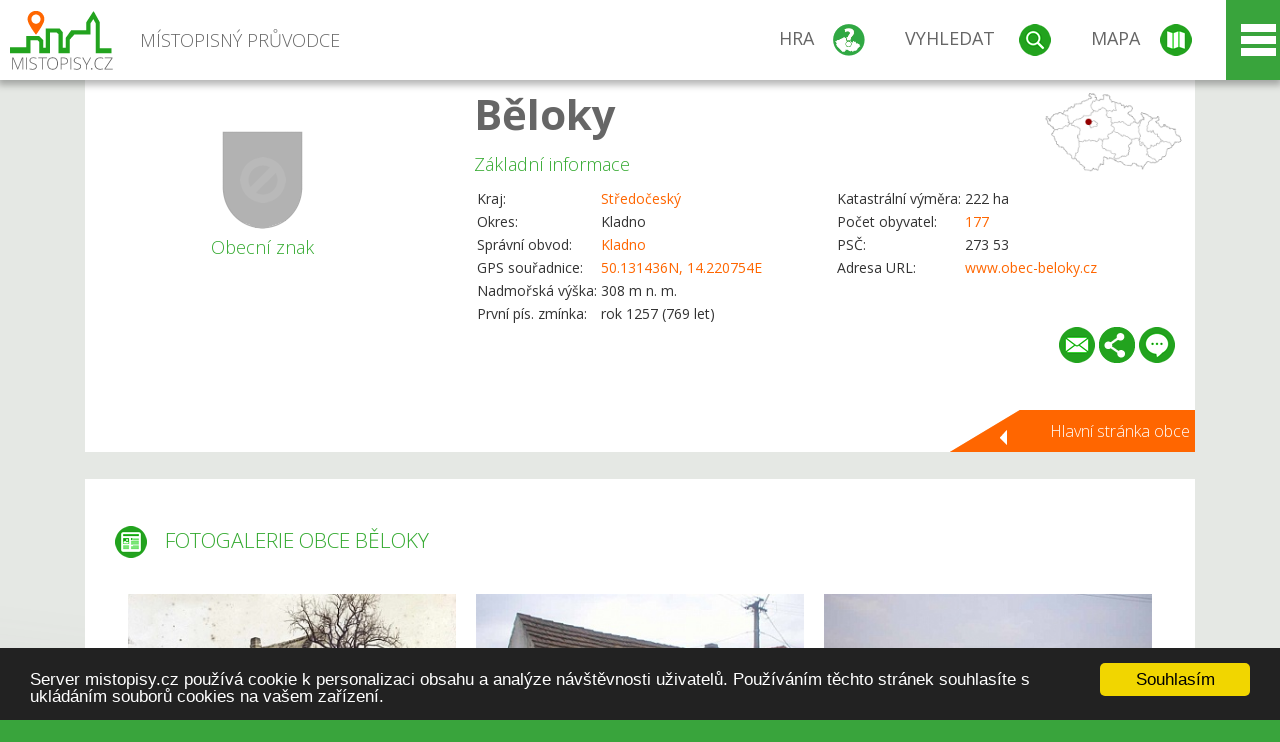

--- FILE ---
content_type: text/html; charset=UTF-8
request_url: https://www.mistopisy.cz/pruvodce/obec/4323/beloky/fotogalerie/
body_size: 19417
content:
<!DOCTYPE HTML>
<html>
	<head>
		<title>Běloky - Fotogalerie</title>
		<meta charset="UTF-8">
		<meta http-equiv="X-UA-Compatible" content="IE=edge" />
		<meta name="viewport" content="width=device-width, initial-scale=1.0, maximum-scale=1.0, user-scalable=no" />
		<meta name="author" content="WANET s.r.o.">
		<meta name="robots" content="index, follow">
		<meta name="description" content="Běloky - Fotogalerie">
		<meta name="keywords" content="Běloky,Fotogalerie">
		<meta http-equiv="content-language" content="cs" />
		<meta name="google-play-app" content="app-id=cz.wanet.mistopisy">
		<script async src="https://www.googletagmanager.com/gtag/js?id=UA-40515475-3"></script>
		<script>window.dataLayer = window.dataLayer || [];function gtag(){dataLayer.push(arguments);}gtag('js', new Date());gtag('config', 'UA-40515475-3');</script>
		<link rel="icon" href="/favicon.ico" type="image/x-icon" />
		<link rel="shortcut icon" href="/favicon.ico" type="image/x-icon" />
		<link type="text/css" href="/templates/index/css/index.css?v=49" rel="stylesheet">
		<link type="text/css" href="/templates/index/css/jquery-ui.min.css" rel="stylesheet">
		<link type="text/css" href="/templates/index/gallery/jqueryfancybox.css" rel="stylesheet">
		<link type="text/css" href="/templates/index/css/ion.rangeSlider.css" rel="stylesheet">
		<link type="text/css" href="/templates/index/css/ion.rangeSlider.skinModern.css" rel="stylesheet">
		<script src="/templates/index/js/jquery.js?v=3"></script>
		<script src="/templates/index/js/jquery-ui.min.js"></script>
		<script src="/templates/index/js/ion.rangeSlider.min.js"></script>
		<script src="/templates/index/gallery/jqueryfancybox.js?v=2"></script><link rel="stylesheet" href="/templates/index/js/leaflet/leaflet.css" />
		<script src="/templates/index/js/leaflet/leaflet.js"></script>
		<script src="/templates/index/js/script.js?v=23"></script>
				<script type="text/javascript">
		window.cookieconsent_options = {"message":"Server mistopisy.cz používá cookie k personalizaci obsahu a analýze návštěvnosti uživatelů. Používáním těchto stránek souhlasíte s ukládáním souborů cookies na vašem zařízení.","dismiss":"Souhlasím","learnMore":"","link":null,"theme":"dark-bottom"};
		</script>
		<script type="text/javascript" src="//cdnjs.cloudflare.com/ajax/libs/cookieconsent2/1.0.9/cookieconsent.min.js"></script>
			</head>
	<body>
		<noscript>
			<div id="noscript">
				<p>Pro plnohodnotné ovládání webu www.mistopisy.cz a zobrazení licencí jednotlivých zdrojů si zapněte JavaScript a přenačtěte stránku!</p>
			</div>
		</noscript>
        		<div id="header">
			<div class="content">
				<div id="website_logo"><a href="/"><span class="text">Místopisný průvodce<span class="text2"> po české republice</span></span></a></div>
				<div id="website_menu">
					<div class="button">
						<a href="/pruvodce/hra/" class="menu game"><span>Hra</span></a>
						<a href="/pruvodce/hledani/" class="menu search"><span>Vyhledat</span></a>
						<a href="/pruvodce/hledani/" class="menu map"><span>Mapa</span></a>
					</div>
					<div tabindex="0" class="page_menu">
						<ul class="page_menu_content">
							<li><a href="/o-projektu/">O projektu</a></li><li><a href="/reklama/">Reklama</a></li><li><a href="/informace-pro-obce/">Informace pro obce</a></li><li><a href="/mobilni-aplikace/">Mobilní aplikace</a></li><li><a href="/kontakt/">Kontakt</a></li>						</ul>
					</div>
					
				</div>
			</div>
			<div id="share"></div>
		</div>
            <div id="content">			<div id="search" class="hidden">
				<div class="content">
					<div id="map">
						<div id="map_image">
							<div class="zoom" title="Přepnout na podrobnou mapu"></div>
														<img id="map_image_img" src="/templates/index/images/map_cr_v2.png" alt="" />
							<div id="pointer_icon"><div class="loader"></div><div class="info">Kliknutím do mapy vyberte obec</div></div>
							<div id="map_modal"></div>
													</div>
                    						<div id="search_tool">
							<div class="cnt">
								<div class="input_search">
									<form method="get" action="/pruvodce/hledani/">
										<input type="text" name="q" id="fast_search" placeholder="Hledej..." />
										<input type="submit" value="" />
										<input type="button" class="geolocationBtn" value="" title="Najít nejbližší obce a body zájmu podle aktuální pozice"/>
									</form>
								</div>
							</div>
						</div>
                        <input type="hidden" value="1=ZOO, minizoo, akvárium;3=Aquapark;4=UNESCO;5=Ski - lyžařský areál;7=Skanzen;8=Přehrady, vodní nádrže, rybníky;9=Arboretum, botanická zahrada;11=Rozhledny;12=Hrady;13=Zámky;14=Zříceniny;15=Dřevěné kostely a kaple;16=Rotundy;17=Jeskyně;18=Lázně;20=Nejvyšší vrchol;22=Bike Park;23=Single Trail;24=Muzeum;25=Zábavní centrum;26=Sakrální stavba" id="interest_cathegory" />					</div>
				</div>
			</div>
        			<div id="advanced_search" class="hidden">
				<div class="content">
					<div class="search">
						<div class="caption">Vyhledávání</div>
						<form method="get" action="/pruvodce/hledani/">
						<div class="input_search advanced_search">
								<input type="text" name="q" id="fast_asearch" placeholder="Hledej..." />
								<input type="submit" value="" title="Hledat" />
								<input type="button" class="geolocationBtn" value="" title="Najít nejbližší obce a body zájmu podle aktuální pozice"/>
						</div>
						<div class="box advanced_search">
							<div class="section">Rozšířené vyhledávání</div>
							<select name="region">
								<option value=""> - vyberte kraj - </option>
								<option value="1" >Hlavní město Praha kraj</option><option value="2" >Středočeský kraj</option><option value="3" >Jihočeský kraj</option><option value="4" >Plzeňský kraj</option><option value="5" >Karlovarský kraj</option><option value="6" >Ústecký kraj</option><option value="7" >Liberecký kraj</option><option value="8" >Královéhradecký kraj</option><option value="9" >Pardubický kraj</option><option value="10" >Vysočina kraj</option><option value="11" >Jihomoravský kraj</option><option value="12" >Olomoucký kraj</option><option value="13" >Zlínský kraj</option><option value="14" >Moravskoslezský kraj</option>							</select>
						</div>
						<br />
						</form>
					</div>
				</div>
			</div>
			
				<div class="header_object">
		<div class="header minimap">
			<img class="mmap" src="?position_map=69813b627c945" alt="" pos="0.39316545688426,0.31184024370436" latlng="50.131436,14.220754" />
			<div class="mark">
				<div class="mark_img">
								<img id="emblem_img" src="/templates/index/images/nomark.png" alt="" /></div>
				<div class="mark_title">Obecní znak</div>
			</div>
			<div class="detail_info">
				<div class="di_title"><h1><a href="/pruvodce/obec/4323/beloky/">Běloky</a></h1></div>
				<div class="di_basic">Základní informace</div>
				<div class="di_title_other">
					<div class="to_left">
						<table>
														<tr><td>Kraj:</td><td class="uppercase"><a href="/pruvodce/kraj/2/stredocesky/">Středočeský</a></td></tr>
							<tr><td>Okres:</td><td>Kladno</td></tr><tr><td>Správní obvod:</td><td><a href="/pruvodce/obec/4602/kladno/">Kladno</a></td></tr><tr><td>GPS souřadnice:</td><td><a href="https://mapy.cz/zakladni?x=14.220754&y=50.131436&z=14&source=coor&id=14.220754%2C50.131436" target="_blank">50.131436N, 14.220754E</a></td></tr><tr><td>Nadmořská výška:</td><td>308 m n. m.</td></tr><tr><td>První pís. zmínka:</td><td>rok 1257 (769 let)</td></tr>							
						</table>
					</div>
					<div class="to_right">
						<table>
							<tr><td>Katastrální výměra:</td><td>222 ha</td></tr><tr><td>Počet obyvatel:</td><td><a href="/pruvodce/obec/4323/beloky/pocet-obyvatel/">177</a></td></tr><tr><td>PSČ:</td><td>273 53</td></tr><tr><td>Adresa URL:</td><td><a href="http://www.obec-beloky.cz" target="_blank">www.obec-beloky.cz</a></td></tr>						</table>
					</div>
				</div>
			</div>
			<div class="clear"></div>
						<div id="button_list">
				<div class="email"><a href="#" title="Odeslat odkaz obce Běloky e-mailem"></a></div> <div class="share" title="Sdílet obec Běloky"><a href="#"></a></div> <div class="form" title="Zaslat novinku, opravu textu nebo dotaz k obci Běloky"><a href="#"></a></div>
			 </div>
						<div class="link_back texts"><a href="/pruvodce/obec/4323/beloky/">Hlavní stránka obce</a></div>		</div>
		
		<div class="slider_box hidden">   
			
			<div id="share_link" class="hidden">
				<p>Sdílení stránky obce <strong>Běloky</strong></p>
								<p>
				<a href="http://www.facebook.com/sharer.php?u=https%3A%2F%2Fwww.mistopisy.cz%2Fpruvodce%2Fobec%2F4323%2Fbeloky%2Ffotogalerie%2F" target="_blank" title="Sdílet na Facebooku" class="share_social share_facebook"></a>
				<a href="http://www.twitter.com/intent/tweet?url=https%3A%2F%2Fwww.mistopisy.cz%2Fpruvodce%2Fobec%2F4323%2Fbeloky%2Ffotogalerie%2F&hashtags=mistopisy&via=mistopisycz" target="_blank" title="Sdílet na Twitteru" class="share_social share_twitter"></a>
                                <a href="https://pinterest.com/pin/create/button/?url=https%3A%2F%2Fwww.mistopisy.cz%2Fpruvodce%2Fobec%2F4323%2Fbeloky%2Ffotogalerie%2F&media=https://www.mistopisy.cz/templates/index/images/map_cr_v2.png&description=M%C3%ADstopisn%C3%BD+pr%C5%AFvodce+po+%C4%8CR" target="_blank" title="Sdílet na Pinterestu" class="share_social share_pinterest"></a>
                                </p>
				<div>
					<input id="p1" value="https://www.mistopisy.cz/pruvodce/obec/4323/beloky/fotogalerie/" class="share_url" title="Sdílet odkaz" />
					<input id="cpyClip" title="Kopírovat do schránky" class="copyButton" type="button" />
				</div>
				
				<div class="banner-share">
				<p>Bannery pro sdílení obce <strong>Běloky</strong>:</p>
				<table>
					<tr>
						<td>Velikost</td>
						<td>Barva</td>
						<td>Text</td>
					</tr>
					<tr>
						<td>
							<select id="sbanner-size">
								<option value="180x60">180x60</option>
								<option value="200x200">200x200</option>
							</select>
						</td>
						<td>
							<select id="sbanner-color">
								<option value="white">Bílá</option>
								<option value="green">Zelená</option>
								<option value="dark">Tmavá</option>
							</select>
						</td>
						<td>
							<select id="sbanner-text">
								<option value="notext">Bez textu</option>
								<option value="">S popiskem</option>
							</select>
						</td>
					</tr>
				</table>
				<p>Ukázka banneru:</p>
				<img id="sbanner-img1" src="/banner-sdileni/180x60_white_notext.jpg" alt="" />
				<p>Stáhnout obrázek:</p>
				<a id="sbanner-img2" href="/banner-sdileni/180x60_white_notext.jpg" target="_blank">Stáhnout obrázek</a>
				<p>HTML kód do stránek:</p>
				<textarea id="sbanner-html" readonly="readonly" onclick="this.select();"><a href="https://www.mistopisy.cz/pruvodce/obec/4323/beloky/fotogalerie/" title="Běloky na www.mistopisy.cz"><img src="https://www.mistopisy.cz/banner-sdileni/180x60_white_notext.jpg" alt="Běloky" /></a></textarea>
				</div>
			</div>
			<div id="send_email" class="hidden">
								<p>Zaslání odkazu na obec <strong>Běloky</strong> e-mailem.<br />
				Na zadaný email bude odeslán odkaz na tuto stránku. Přejete-li si odeslat email i s vlastním textem, můžete ho zadat do položky vzkaz příjemci.</p>
				<form action="?#mail" method="POST" autocomplete="off" class="pretty_form">
					<table border="0" width="100%">
						<tr>
							<td width="10"><span class="mandatory">*</span></td>
							<td width="140">Vaše jméno :</td>
							<td><input type="text" placeholder="Vaše jméno" name="mail_name" value="" /></td>
						</tr>
						<tr>
							<td></td>
							<td>Váš email :</td>
							<td><input type="text" placeholder="Váš email" name="mail_email" value="" /></td>
						</tr>
						<tr>
							<td><span class="mandatory">*</span></td>
							<td>E-mail příjemce :</td>
							<td><input type="text" placeholder="E-mail příjemce" name="mail_to" value="" /></td>
						</tr>
						<tr>
							<td></td>
							<td valign="top">Vzkaz příjemci :</td>
							<td><textarea name="mail_text" placeholder="Vzkaz příjemci"></textarea></td>
						</tr>
						<tr>
							<td><span class="mandatory">*</span></td>
							<td class="mandatory_text">Ověřovací kód :</td>
							<td><input type="hidden" name="mail_code1" value="23b6dd15cd45ddc64daaa8c997d4fb3d4d60986a" /><input type="hidden" name="mail_code2" value="5d670368624f7b21f0c3ceada9437e01d00bcc2f" /><img src="?getCaptcha=23b6dd15cd45ddc64daaa8c997d4fb3d4d60986a" border="0" alt="" /><br /><input type="text" placeholder="Opište text z obrázku" name="mail_captcha" value="" /></td>
						</tr>
						<tr>
							<td colspan="3"><span class='mandatory'>*</span> Údaje označené hvězdičkou je nutné vyplnit..</td>
						</tr>
					</table>
					<p>
						<input type="submit" name="submit_mail" value="Odeslat" />
					</p>
				</form>
								
			</div>
			<div id="send_form" class="hidden">
				<p>Máte nějaké doplňující, upřesňující nebo opravné informace pro obec  <strong>Běloky</strong>? Víte o nadcházející události, kterou můžeme prezentovat? Napište nám!</p>
								
					<form action="?#form" method="POST" autocomplete="off" class="pretty_form">
						<table border="0" width="100%">
							<tr>
								<td width="10"><span class="mandatory">*</span></td>
								<td width="140">Jméno :</td>
								<td><input type="text" placeholder="Vaše jméno" name="form_name" value="" /></td>
							</tr>
							<tr>
								<td><span class="mandatory">*</span></td>
								<td>E-mail :</td>
								<td><input type="text" placeholder="Váš email" name="form_mail" value="" /></td>
							</tr>
							<tr>
								<td></td>
								<td valign="top">Text :</td>
								<td><textarea name="form_text" placeholder="Vzkaz příjemci"></textarea></td>
							</tr>
							<tr>
								<td><span class="mandatory">*</span></td>
								<td class="mandatory_text">Ověřovací kód :</td>
								<td><input type="hidden" name="form_code1" value="23b6dd15cd45ddc64daaa8c997d4fb3d4d60986a" /><input type="hidden" name="form_code2" value="5d670368624f7b21f0c3ceada9437e01d00bcc2f" /><img src="?getCaptcha=23b6dd15cd45ddc64daaa8c997d4fb3d4d60986a" border="0" alt="" /><br /><input type="text" placeholder="Opište text z obrázku" name="form_captcha" value="" /></td>
							</tr>
							<tr>
								<td colspan="3"><span class='mandatory'>*</span> Údaje označené hvězdičkou je nutné vyplnit..</td>
							</tr>
						</table>
						<p>
							<input type="submit" name="submit_form" value="Odeslat" />
						</p>
					</form>
				
				
				
			</div>
			
		</div> 
		
		
		<div class="object_contents"><div class="text galery_content"><h2 class="ico present">Fotogalerie obce Běloky</h2><div class="picture"><div class="link"><a href="/modules/pruvodce/media/village/4323/gallery/2/12278.jpg" class="imgal" rel="imgal" license="12278" title="Zaniklý Červenkův statek - historický snímek"></a></div><div class="name">Zaniklý Červenkův statek - historický snímek</div><img src="/modules/pruvodce/media/village/4323/gallery/2/t_12278.jpg?v=d41d8cd98f00b204e9800998ecf8427e" alt="Běloky" /></div><div class="picture"><div class="link"><a href="/modules/pruvodce/media/village/4323/gallery/3/12279.jpg" class="imgal" rel="imgal" license="12279" title="Bývalá hasičská zbrojnice"></a></div><div class="name">Bývalá hasičská zbrojnice</div><img src="/modules/pruvodce/media/village/4323/gallery/3/t_12279.jpg?v=d41d8cd98f00b204e9800998ecf8427e" alt="Běloky" /></div><div class="picture"><div class="link"><a href="/modules/pruvodce/media/village/4323/gallery/3/12280.jpg" class="imgal" rel="imgal" license="12280" title="Zachařův statek"></a></div><div class="name">Zachařův statek</div><img src="/modules/pruvodce/media/village/4323/gallery/3/t_12280.jpg?v=d41d8cd98f00b204e9800998ecf8427e" alt="Běloky" /></div><div class="picture"><div class="link"><a href="/modules/pruvodce/media/village/4323/gallery/3/12281.jpg" class="imgal" rel="imgal" license="12281" title="Bělocký „zámek“ - podnikatelské sídlo ve stylu baroka"></a></div><div class="name">Bělocký „zámek“ - podnikatelské sídlo ve stylu baroka</div><img src="/modules/pruvodce/media/village/4323/gallery/3/t_12281.jpg?v=d41d8cd98f00b204e9800998ecf8427e" alt="Běloky" /></div><div class="picture"><div class="link"><a href="/modules/pruvodce/media/village/4323/gallery/4/12282.jpg" class="imgal" rel="imgal" license="12282" title="Pomník padlým v 1. světové válce"></a></div><div class="name">Pomník padlým v 1. světové válce</div><img src="/modules/pruvodce/media/village/4323/gallery/4/t_12282.jpg?v=d41d8cd98f00b204e9800998ecf8427e" alt="Běloky" /></div><div class="picture"><div class="link"><a href="/modules/pruvodce/media/village/4323/gallery/4/12283.jpg" class="imgal" rel="imgal" license="12283" title="Kříž"></a></div><div class="name">Kříž</div><img src="/modules/pruvodce/media/village/4323/gallery/4/t_12283.jpg?v=d41d8cd98f00b204e9800998ecf8427e" alt="Běloky" /></div><div class="picture"><div class="link"><a href="/modules/pruvodce/media/village/4323/history.jpg" class="imgal" rel="imgal" license="4323" subtab="history" title=""></a></div><img src="/modules/pruvodce/media/village/4323/t_history.jpg?v=d41d8cd98f00b204e9800998ecf8427e" alt="Běloky" /></div><div class="picture"><div class="link"><a href="/modules/pruvodce/media/village/4323/present.jpg" class="imgal" rel="imgal" license="4323" subtab="present" title=""></a></div><img src="/modules/pruvodce/media/village/4323/t_present.jpg?v=d41d8cd98f00b204e9800998ecf8427e" alt="Běloky" /></div><div class="picture"><div class="link"><a href="/modules/pruvodce/media/village/4323/sport.jpg" class="imgal" rel="imgal" license="4323" subtab="sport" title=""></a></div><img src="/modules/pruvodce/media/village/4323/t_sport.jpg?v=d41d8cd98f00b204e9800998ecf8427e" alt="Běloky" /></div><div class="picture"><div class="link"><a href="/modules/pruvodce/media/village/4323/tourism.jpg" class="imgal" rel="imgal" license="4323" subtab="tourism" title=""></a></div><img src="/modules/pruvodce/media/village/4323/t_tourism.jpg?v=d41d8cd98f00b204e9800998ecf8427e" alt="Běloky" /></div></div><div class="clear"></div><div class="link_back texts"><a href="/pruvodce/obec/4323/beloky/">Zpět na stránku obce Běloky</a></div></div><div class="clear"></div></div><div class="vda_belt"><div class="line"></div><div class="name">Reklama</div><div class="content"><script async src="//pagead2.googlesyndication.com/pagead/js/adsbygoogle.js"></script><ins class="adsbygoogle" style="display:block" data-ad-client="ca-pub-5228530842268792" data-ad-slot="8551718661" data-ad-format="auto"></ins><script>(adsbygoogle = window.adsbygoogle || []).push({});</script></div></div>	

	
	
		
	<div id="weather">
		<h2>Informace o počasí pro oblast: <span>Běloky</span></h2>
		<div id="weather_content">
			<div class="tabs">
				<input type="radio" name="tabs" id="tab2" checked />
				<label for="tab2">
					<i class="fa fa-css3"></i><span>Aktuální hodnoty</span>
				</label>
				<input type="radio" name="tabs" id="tab1" />
				<label for="tab1">
					<i class="fa fa-html5"></i><span>O meteostanici</span>
				</label>
				<input type="radio" name="tabs" id="tab3" /><label for="tab3">	<i class="fa fa-css3"></i><span>Předpověď počasí</span></label>				<div id="tab-content1" class="tab-content">
					<h3>Počasí meteostanice Praha-Nebušice</h3>
					<p>Vzdálenost meteostanice od obce <strong>Běloky</strong>: 7 km</p><p>Poslední data: 3.2.2026 01:00</p><p>Umístění: 340 m.n.m</p>					<p class="wanchor">Více informací o meteostanici a aktuálním počasí naleznete na <a href="http://www.meteo-pocasi.cz/maps/cz/praha/1712-meteostanice-praha-nebusice/">www.meteo-pocasi.cz</a></p>
				</div>
				<div id="tab-content2" class="tab-content">
					<h3>Počasí meteostanice Praha-Nebušice</h3>
					<div class="meteo_data">
						<div class="box"><div class="boxheader"><strong>Teplota</strong></div><div class="sensorsicon temperature"></div><div class="svalue">-2,9</div><div class="smark">°C</div><div class="sgraph" type="temperature"></div></div><div class="box"><div class="boxheader"><strong>Zdánlivá teplota</strong></div><div class="sensorsicon temperature"></div><div class="svalue">-5,9</div><div class="smark">°C</div><div class="sgraph" type="temperature_apparent"></div></div><div class="box"><div class="boxheader"><strong>Rosný bod</strong></div><div class="sensorsicon dew_point"></div><div class="svalue">-3,8</div><div class="smark">°C</div><div class="sgraph" type="dew_point"></div></div><div class="box"><div class="boxheader"><strong>Vlhkost</strong></div><div class="sensorsicon humidity"></div><div class="svalue">93,1</div><div class="smark">%</div><div class="sgraph" type="humidity"></div></div><div class="box"><div class="boxheader"><strong>Denní srážky</strong></div><div class="sensorsicon precipitation"></div><div class="svalue">0,0</div><div class="smark">mm/den</div><div class="sgraph" type="precipitation"></div></div><div class="box"><div class="boxheader"><strong>Osvit</strong></div><div class="sensorsicon exposure"></div><div class="svalue">0,0</div><div class="smark">W/m<sup>2</sup></div><div class="sgraph" type="exposure"></div></div><div class="box"><div class="boxheader"><strong>Atmosférický tlak</strong></div><div class="sensorsicon pressure"></div><div class="svalue">1007,9</div><div class="smark">hPa</div><div class="sgraph" type="pressure"></div></div><div class="box"><div class="boxheader"><strong>Směr větru</strong></div><div class="sensorsicon wind_direction"></div><div class="svalue">S</div><div class="sgraph" type="wind_direction"></div></div><div class="box"><div class="boxheader"><strong>Rychlost větru</strong></div><div class="sensorsicon wind_speed"></div><div class="svalue">0,6</div><div class="smark">m/s</div><div class="sgraph" type="wind_speed"></div></div><div class="box"><div class="boxheader"><strong>Nárazový vítr</strong></div><div class="sensorsicon wind_gust"></div><div class="svalue">1,4</div><div class="smark">m/s</div><div class="sgraph" type="wind_gust"></div></div>						
						<div class="clear"></div>
					</div>
					<p class="wanchor">Více informací o meteostanici a aktuálním počasí naleznete na <a href="http://www.meteo-pocasi.cz/maps/cz/praha/1712-meteostanice-praha-nebusice/">www.meteo-pocasi.cz</a></p>
				</div>
				<div id="tab-content3" class="tab-content">	<h3>Předpověď počasí pro meteostanici Praha-Nebušice</h3>	<div class="meteo_data">		<div class="box">			<div class="boxheader">Dnes</div><div class="internet_weather w8"></div><div class="internet_weather_temperature">-2/0</div><div class="internet_weather_temperature_mark">°C</div>		</div>		<div class="box">			<div class="boxheader">Zítra</div><div class="internet_weather w8"></div><div class="internet_weather_temperature">-1/1</div><div class="internet_weather_temperature_mark">°C</div>		</div>				<div class="clear"></div>	</div>	<p class="wanchor">Předpověď počasí poskytuje <a href="http://www.meteocentrum.cz/">www.meteocentrum.cz</a></p></div>			</div>
			
		</div>
		<br />
		
		
	</div>
	
		<div id="interest_points">
		<h2>V okolí obce Běloky se také nachází</h2>
			<div class="distance base">
			<a href="#" for="base">Do vzdálenosti: <span>10</span> km od obce <strong>Běloky</strong></a>
            <div class="city_icon"></div> <span>Počet obcí: <span class="object_total">77</span></span>
		</div>
		<div class="object_distance base"></div> 

		<div class="city_list">
		<div class="village_object"><a class="village_name" href="/pruvodce/obec/4324/blevice/">Blevice</a>
					<div class="village_info"><div class="arrow_box">
						<p class="caption"><a class="village_name" href="/pruvodce/obec/4324/blevice/">Blevice</a></p>
						<a class="village_name" href="/pruvodce/obec/4324/blevice/"><img src="/modules/pruvodce/media/village/4324/emblem.jpg?v=d41d8cd98f00b204e9800998ecf8427e" alt="" /></a>
						
						<p>
						Kraj: <a href="/pruvodce/kraj/2/stredocesky/">Středočeský</a><br />
						Vzdálenost: 9 km (S)
						<br />Počet obyvatel: 288
						</p>
					</div>
					</div></div> / <div class="village_object"><a class="village_name" href="/pruvodce/obec/4325/brandysek/">Brandýsek</a>
					<div class="village_info"><div class="arrow_box">
						<p class="caption"><a class="village_name" href="/pruvodce/obec/4325/brandysek/">Brandýsek</a></p>
						<a class="village_name" href="/pruvodce/obec/4325/brandysek/"><img src="/modules/pruvodce/media/village/4325/emblem.jpg?v=d41d8cd98f00b204e9800998ecf8427e" alt="" /></a>
						
						<p>
						Kraj: <a href="/pruvodce/kraj/2/stredocesky/">Středočeský</a><br />
						Vzdálenost: 8 km (SZ)
						<br />Počet obyvatel: 2 178
						</p>
					</div>
					</div></div> / <div class="village_object"><a class="village_name" href="/pruvodce/obec/4327/braskov/">Braškov</a>
					<div class="village_info"><div class="arrow_box">
						<p class="caption"><a class="village_name" href="/pruvodce/obec/4327/braskov/">Braškov</a></p>
						<a class="village_name" href="/pruvodce/obec/4327/braskov/"><img src="/modules/pruvodce/media/village/4327/emblem.jpg?v=d41d8cd98f00b204e9800998ecf8427e" alt="" /></a>
						
						<p>
						Kraj: <a href="/pruvodce/kraj/2/stredocesky/">Středočeský</a><br />
						Vzdálenost: 9 km (Z)
						<br />Počet obyvatel: 1 105
						</p>
					</div>
					</div></div> / <div class="village_object"><a class="village_name" href="/pruvodce/obec/11422/brve/">Břve</a>
					<div class="village_info"><div class="arrow_box">
						<p class="caption"><a class="village_name" href="/pruvodce/obec/11422/brve/">Břve</a></p>
						<a class="village_name" href="/pruvodce/obec/11422/brve/"><img src="/templates/index/images/nomark.png" alt="" /></a>
						
						<p>
						Kraj: <a href="/pruvodce/kraj/2/stredocesky/">Středočeský</a><br />
						Vzdálenost: 7 km (J)
						
						</p>
					</div>
					</div></div> / <div class="village_object"><a class="village_name" href="/pruvodce/obec/11428/buhzdar/">Bůhzdař</a>
					<div class="village_info"><div class="arrow_box">
						<p class="caption"><a class="village_name" href="/pruvodce/obec/11428/buhzdar/">Bůhzdař</a></p>
						<a class="village_name" href="/pruvodce/obec/11428/buhzdar/"><img src="/templates/index/images/nomark.png" alt="" /></a>
						
						<p>
						Kraj: <a href="/pruvodce/kraj/2/stredocesky/">Středočeský</a><br />
						Vzdálenost: 3 km (S)
						
						</p>
					</div>
					</div></div> / <div class="village_object"><a class="village_name" href="/pruvodce/obec/4331/bustehrad/">Buštěhrad</a>
					<div class="village_info"><div class="arrow_box">
						<p class="caption"><a class="village_name" href="/pruvodce/obec/4331/bustehrad/">Buštěhrad</a></p>
						<a class="village_name" href="/pruvodce/obec/4331/bustehrad/"><img src="/modules/pruvodce/media/village/4331/emblem.jpg?v=d41d8cd98f00b204e9800998ecf8427e" alt="" /></a>
						
						<p>
						Kraj: <a href="/pruvodce/kraj/2/stredocesky/">Středočeský</a><br />
						Vzdálenost: 4 km (SZ)
						<br />Počet obyvatel: 3 723
						</p>
					</div>
					</div></div> / <div class="village_object"><a class="village_name" href="/pruvodce/obec/19458/cerny-vul/">Černý Vůl</a>
					<div class="village_info"><div class="arrow_box">
						<p class="caption"><a class="village_name" href="/pruvodce/obec/19458/cerny-vul/">Černý Vůl</a></p>
						<a class="village_name" href="/pruvodce/obec/19458/cerny-vul/"><img src="/templates/index/images/nomark.png" alt="" /></a>
						
						<p>
						Kraj: <a href="/pruvodce/kraj/2/stredocesky/">Středočeský</a><br />
						Vzdálenost: 8 km (V)
						
						</p>
					</div>
					</div></div> / <div class="village_object"><a class="village_name" href="/pruvodce/obec/1696/cerveny-ujezd/">Červený Újezd</a>
					<div class="village_info"><div class="arrow_box">
						<p class="caption"><a class="village_name" href="/pruvodce/obec/1696/cerveny-ujezd/">Červený Újezd</a></p>
						<a class="village_name" href="/pruvodce/obec/1696/cerveny-ujezd/"><img src="/modules/pruvodce/media/village/1696/emblem.jpg?v=f16f902d9b25c9d66524807730c0bde3" alt="" /></a>
						
						<p>
						Kraj: <a href="/pruvodce/kraj/2/stredocesky/">Středočeský</a><br />
						Vzdálenost: 8 km (JZ)
						<br />Počet obyvatel: 1 568
						</p>
					</div>
					</div></div> / <div class="village_object"><a class="village_name" href="/pruvodce/obec/2088/chrastany/">Chrášťany</a>
					<div class="village_info"><div class="arrow_box">
						<p class="caption"><a class="village_name" href="/pruvodce/obec/2088/chrastany/">Chrášťany</a></p>
						<a class="village_name" href="/pruvodce/obec/2088/chrastany/"><img src="/templates/index/images/nomark.png" alt="" /></a>
						
						<p>
						Kraj: <a href="/pruvodce/kraj/2/stredocesky/">Středočeský</a><br />
						Vzdálenost: 10 km (J)
						<br />Počet obyvatel: 905
						</p>
					</div>
					</div></div> / <div class="village_object"><a class="village_name" href="/pruvodce/obec/2101/chyne/">Chýně</a>
					<div class="village_info"><div class="arrow_box">
						<p class="caption"><a class="village_name" href="/pruvodce/obec/2101/chyne/">Chýně</a></p>
						<a class="village_name" href="/pruvodce/obec/2101/chyne/"><img src="/modules/pruvodce/media/village/2101/emblem.jpg?v=d41d8cd98f00b204e9800998ecf8427e" alt="" /></a>
						
						<p>
						Kraj: <a href="/pruvodce/kraj/2/stredocesky/">Středočeský</a><br />
						Vzdálenost: 8 km (J)
						<br />Počet obyvatel: 4 144
						</p>
					</div>
					</div></div> / <div class="village_object"><a class="village_name" href="/pruvodce/obec/1740/cicovice/">Číčovice</a>
					<div class="village_info"><div class="arrow_box">
						<p class="caption"><a class="village_name" href="/pruvodce/obec/1740/cicovice/">Číčovice</a></p>
						<a class="village_name" href="/pruvodce/obec/1740/cicovice/"><img src="/modules/pruvodce/media/village/1740/emblem.jpg?v=d41d8cd98f00b204e9800998ecf8427e" alt="" /></a>
						
						<p>
						Kraj: <a href="/pruvodce/kraj/2/stredocesky/">Středočeský</a><br />
						Vzdálenost: 3 km (SV)
						<br />Počet obyvatel: 298
						</p>
					</div>
					</div></div> / <div class="village_object"><a class="village_name" href="/pruvodce/obec/4337/cvrcovice/">Cvrčovice</a>
					<div class="village_info"><div class="arrow_box">
						<p class="caption"><a class="village_name" href="/pruvodce/obec/4337/cvrcovice/">Cvrčovice</a></p>
						<a class="village_name" href="/pruvodce/obec/4337/cvrcovice/"><img src="/templates/index/images/nomark.png" alt="" /></a>
						
						<p>
						Kraj: <a href="/pruvodce/kraj/2/stredocesky/">Středočeský</a><br />
						Vzdálenost: 7 km (SZ)
						<br />Počet obyvatel: 723
						</p>
					</div>
					</div></div> / <div class="village_object"><a class="village_name" href="/pruvodce/obec/1750/dobroviz/">Dobrovíz</a>
					<div class="village_info"><div class="arrow_box">
						<p class="caption"><a class="village_name" href="/pruvodce/obec/1750/dobroviz/">Dobrovíz</a></p>
						<a class="village_name" href="/pruvodce/obec/1750/dobroviz/"><img src="/templates/index/images/nomark.png" alt="" /></a>
						
						<p>
						Kraj: <a href="/pruvodce/kraj/2/stredocesky/">Středočeský</a><br />
						Vzdálenost: 2 km (J)
						<br />Počet obyvatel: 563
						</p>
					</div>
					</div></div> / <div class="village_object"><a class="village_name" href="/pruvodce/obec/4343/dolany/">Dolany</a>
					<div class="village_info"><div class="arrow_box">
						<p class="caption"><a class="village_name" href="/pruvodce/obec/4343/dolany/">Dolany</a></p>
						<a class="village_name" href="/pruvodce/obec/4343/dolany/"><img src="/modules/pruvodce/media/village/4343/emblem.jpg?v=d41d8cd98f00b204e9800998ecf8427e" alt="" /></a>
						
						<p>
						Kraj: <a href="/pruvodce/kraj/2/stredocesky/">Středočeský</a><br />
						Vzdálenost: 5 km (Z)
						<br />Počet obyvatel: 273
						</p>
					</div>
					</div></div> / <div class="village_object"><a class="village_name" href="/pruvodce/obec/4347/dretovice/">Dřetovice</a>
					<div class="village_info"><div class="arrow_box">
						<p class="caption"><a class="village_name" href="/pruvodce/obec/4347/dretovice/">Dřetovice</a></p>
						<a class="village_name" href="/pruvodce/obec/4347/dretovice/"><img src="/modules/pruvodce/media/village/4347/emblem.jpg?v=d41d8cd98f00b204e9800998ecf8427e" alt="" /></a>
						
						<p>
						Kraj: <a href="/pruvodce/kraj/2/stredocesky/">Středočeský</a><br />
						Vzdálenost: 6 km (S)
						<br />Počet obyvatel: 442
						</p>
					</div>
					</div></div> / <div class="village_object"><a class="village_name" href="/pruvodce/obec/12178/dubi/">Dubí</a>
					<div class="village_info"><div class="arrow_box">
						<p class="caption"><a class="village_name" href="/pruvodce/obec/12178/dubi/">Dubí</a></p>
						<a class="village_name" href="/pruvodce/obec/12178/dubi/"><img src="/templates/index/images/nomark.png" alt="" /></a>
						
						<p>
						Kraj: <a href="/pruvodce/kraj/2/stredocesky/">Středočeský</a><br />
						Vzdálenost: 7 km (SZ)
						
						</p>
					</div>
					</div></div> / <div class="village_object"><a class="village_name" href="/pruvodce/obec/12536/hole/">Hole</a>
					<div class="village_info"><div class="arrow_box">
						<p class="caption"><a class="village_name" href="/pruvodce/obec/12536/hole/">Hole</a></p>
						<a class="village_name" href="/pruvodce/obec/12536/hole/"><img src="/templates/index/images/nomark.png" alt="" /></a>
						
						<p>
						Kraj: <a href="/pruvodce/kraj/2/stredocesky/">Středočeský</a><br />
						Vzdálenost: 6 km (SV)
						
						</p>
					</div>
					</div></div> / <div class="village_object"><a class="village_name" href="/pruvodce/obec/12550/holousy/">Holousy</a>
					<div class="village_info"><div class="arrow_box">
						<p class="caption"><a class="village_name" href="/pruvodce/obec/12550/holousy/">Holousy</a></p>
						<a class="village_name" href="/pruvodce/obec/12550/holousy/"><img src="/templates/index/images/nomark.png" alt="" /></a>
						
						<p>
						Kraj: <a href="/pruvodce/kraj/2/stredocesky/">Středočeský</a><br />
						Vzdálenost: 8 km (SZ)
						
						</p>
					</div>
					</div></div> / <div class="village_object"><a class="village_name" href="/pruvodce/obec/1898/holubice/">Holubice</a>
					<div class="village_info"><div class="arrow_box">
						<p class="caption"><a class="village_name" href="/pruvodce/obec/1898/holubice/">Holubice</a></p>
						<a class="village_name" href="/pruvodce/obec/1898/holubice/"><img src="/modules/pruvodce/media/village/1898/emblem.jpg?v=d41d8cd98f00b204e9800998ecf8427e" alt="" /></a>
						
						<p>
						Kraj: <a href="/pruvodce/kraj/2/stredocesky/">Středočeský</a><br />
						Vzdálenost: 9 km (SV)
						<br />Počet obyvatel: 1 988
						</p>
					</div>
					</div></div> / <div class="village_object"><a class="village_name" href="/pruvodce/obec/1911/horomerice/">Horoměřice</a>
					<div class="village_info"><div class="arrow_box">
						<p class="caption"><a class="village_name" href="/pruvodce/obec/1911/horomerice/">Horoměřice</a></p>
						<a class="village_name" href="/pruvodce/obec/1911/horomerice/"><img src="/modules/pruvodce/media/village/1911/emblem.jpg?v=d41d8cd98f00b204e9800998ecf8427e" alt="" /></a>
						
						<p>
						Kraj: <a href="/pruvodce/kraj/2/stredocesky/">Středočeský</a><br />
						Vzdálenost: 8 km (V)
						<br />Počet obyvatel: 4 505
						</p>
					</div>
					</div></div> / <div class="village_object"><a class="village_name" href="/pruvodce/obec/1912/hostivice/">Hostivice</a>
					<div class="village_info"><div class="arrow_box">
						<p class="caption"><a class="village_name" href="/pruvodce/obec/1912/hostivice/">Hostivice</a></p>
						<a class="village_name" href="/pruvodce/obec/1912/hostivice/"><img src="/modules/pruvodce/media/village/1912/emblem.jpg?v=d41d8cd98f00b204e9800998ecf8427e" alt="" /></a>
						
						<p>
						Kraj: <a href="/pruvodce/kraj/2/stredocesky/">Středočeský</a><br />
						Vzdálenost: 6 km (JV)
						<br />Počet obyvatel: 8 160
						</p>
					</div>
					</div></div> / <div class="village_object"><a class="village_name" href="/pruvodce/obec/4365/hostoun/">Hostouň</a>
					<div class="village_info"><div class="arrow_box">
						<p class="caption"><a class="village_name" href="/pruvodce/obec/4365/hostoun/">Hostouň</a></p>
						<a class="village_name" href="/pruvodce/obec/4365/hostoun/"><img src="/templates/index/images/nomark.png" alt="" /></a>
						
						<p>
						Kraj: <a href="/pruvodce/kraj/2/stredocesky/">Středočeský</a><br />
						Vzdálenost: 2 km (JZ)
						<br />Počet obyvatel: 1 463
						</p>
					</div>
					</div></div> / <div class="village_object"><a class="village_name" href="/pruvodce/obec/4563/hrebec/">Hřebeč</a>
					<div class="village_info"><div class="arrow_box">
						<p class="caption"><a class="village_name" href="/pruvodce/obec/4563/hrebec/">Hřebeč</a></p>
						<a class="village_name" href="/pruvodce/obec/4563/hrebec/"><img src="/templates/index/images/nomark.png" alt="" /></a>
						
						<p>
						Kraj: <a href="/pruvodce/kraj/2/stredocesky/">Středočeský</a><br />
						Vzdálenost: 4 km (Z)
						<br />Počet obyvatel: 2 098
						</p>
					</div>
					</div></div> / <div class="village_object"><a class="village_name" href="/pruvodce/obec/2227/jenec/">Jeneč</a>
					<div class="village_info"><div class="arrow_box">
						<p class="caption"><a class="village_name" href="/pruvodce/obec/2227/jenec/">Jeneč</a></p>
						<a class="village_name" href="/pruvodce/obec/2227/jenec/"><img src="/modules/pruvodce/media/village/2227/emblem.jpg?v=724de9841a5189da81142878b3d19134" alt="" /></a>
						
						<p>
						Kraj: <a href="/pruvodce/kraj/2/stredocesky/">Středočeský</a><br />
						Vzdálenost: 5 km (J)
						<br />Počet obyvatel: 1 242
						</p>
					</div>
					</div></div> / <div class="village_object"><a class="village_name" href="/pruvodce/obec/4602/kladno/">Kladno</a>
					<div class="village_info"><div class="arrow_box">
						<p class="caption"><a class="village_name" href="/pruvodce/obec/4602/kladno/">Kladno</a></p>
						<a class="village_name" href="/pruvodce/obec/4602/kladno/"><img src="/modules/pruvodce/media/village/4602/emblem.jpg?v=d41d8cd98f00b204e9800998ecf8427e" alt="" /></a>
						
						<p>
						Kraj: <a href="/pruvodce/kraj/2/stredocesky/">Středočeský</a><br />
						Vzdálenost: 8 km (Z)
						<br />Počet obyvatel: 62 599
						</p>
					</div>
					</div></div> / <div class="village_object"><a class="village_name" href="/pruvodce/obec/2320/knezeves/">Kněževes</a>
					<div class="village_info"><div class="arrow_box">
						<p class="caption"><a class="village_name" href="/pruvodce/obec/2320/knezeves/">Kněževes</a></p>
						<a class="village_name" href="/pruvodce/obec/2320/knezeves/"><img src="/modules/pruvodce/media/village/2320/emblem.jpg?v=d41d8cd98f00b204e9800998ecf8427e" alt="" /></a>
						
						<p>
						Kraj: <a href="/pruvodce/kraj/2/stredocesky/">Středočeský</a><br />
						Vzdálenost: 3 km (V)
						<br />Počet obyvatel: 550
						</p>
					</div>
					</div></div> / <div class="village_object"><a class="village_name" href="/pruvodce/obec/4569/kolec/">Koleč</a>
					<div class="village_info"><div class="arrow_box">
						<p class="caption"><a class="village_name" href="/pruvodce/obec/4569/kolec/">Koleč</a></p>
						<a class="village_name" href="/pruvodce/obec/4569/kolec/"><img src="/modules/pruvodce/media/village/4569/emblem.jpg?v=d41d8cd98f00b204e9800998ecf8427e" alt="" /></a>
						
						<p>
						Kraj: <a href="/pruvodce/kraj/2/stredocesky/">Středočeský</a><br />
						Vzdálenost: 7 km (S)
						<br />Počet obyvatel: 563
						</p>
					</div>
					</div></div> / <div class="village_object"><a class="village_name" href="/pruvodce/obec/13794/kovary/">Kováry</a>
					<div class="village_info"><div class="arrow_box">
						<p class="caption"><a class="village_name" href="/pruvodce/obec/13794/kovary/">Kováry</a></p>
						<a class="village_name" href="/pruvodce/obec/13794/kovary/"><img src="/templates/index/images/nomark.png" alt="" /></a>
						
						<p>
						Kraj: <a href="/pruvodce/kraj/2/stredocesky/">Středočeský</a><br />
						Vzdálenost: 7 km (S)
						
						</p>
					</div>
					</div></div> / <div class="village_object"><a class="village_name" href="/pruvodce/obec/13804/kozinec/">Kozinec</a>
					<div class="village_info"><div class="arrow_box">
						<p class="caption"><a class="village_name" href="/pruvodce/obec/13804/kozinec/">Kozinec</a></p>
						<a class="village_name" href="/pruvodce/obec/13804/kozinec/"><img src="/templates/index/images/nomark.png" alt="" /></a>
						
						<p>
						Kraj: <a href="/pruvodce/kraj/2/stredocesky/">Středočeský</a><br />
						Vzdálenost: 9 km (SV)
						
						</p>
					</div>
					</div></div> / <div class="village_object"><a class="village_name" href="/pruvodce/obec/13893/krocehlavy/">Kročehlavy</a>
					<div class="village_info"><div class="arrow_box">
						<p class="caption"><a class="village_name" href="/pruvodce/obec/13893/krocehlavy/">Kročehlavy</a></p>
						<a class="village_name" href="/pruvodce/obec/13893/krocehlavy/"><img src="/templates/index/images/nomark.png" alt="" /></a>
						
						<p>
						Kraj: <a href="/pruvodce/kraj/2/stredocesky/">Středočeský</a><br />
						Vzdálenost: 7 km (Z)
						
						</p>
					</div>
					</div></div> / <div class="village_object"><a class="village_name" href="/pruvodce/obec/4572/kysice/">Kyšice</a>
					<div class="village_info"><div class="arrow_box">
						<p class="caption"><a class="village_name" href="/pruvodce/obec/4572/kysice/">Kyšice</a></p>
						<a class="village_name" href="/pruvodce/obec/4572/kysice/"><img src="/modules/pruvodce/media/village/4572/emblem.jpg?v=27f37331cdfd93fdb069619d4171169f" alt="" /></a>
						
						<p>
						Kraj: <a href="/pruvodce/kraj/2/stredocesky/">Středočeský</a><br />
						Vzdálenost: 9 km (JZ)
						<br />Počet obyvatel: 595
						</p>
					</div>
					</div></div> / <div class="village_object"><a class="village_name" href="/pruvodce/obec/14370/liboc/">Liboc</a>
					<div class="village_info"><div class="arrow_box">
						<p class="caption"><a class="village_name" href="/pruvodce/obec/14370/liboc/">Liboc</a></p>
						<a class="village_name" href="/pruvodce/obec/14370/liboc/"><img src="/templates/index/images/nomark.png" alt="" /></a>
						
						<p>
						Kraj: <a href="/pruvodce/kraj/1/hlavni-mesto-praha/">Hlavní město Praha</a><br />
						Vzdálenost: 9 km (JV)
						
						</p>
					</div>
					</div></div> / <div class="village_object"><a class="village_name" href="/pruvodce/obec/4590/libochovicky/">Libochovičky</a>
					<div class="village_info"><div class="arrow_box">
						<p class="caption"><a class="village_name" href="/pruvodce/obec/4590/libochovicky/">Libochovičky</a></p>
						<a class="village_name" href="/pruvodce/obec/4590/libochovicky/"><img src="/templates/index/images/nomark.png" alt="" /></a>
						
						<p>
						Kraj: <a href="/pruvodce/kraj/2/stredocesky/">Středočeský</a><br />
						Vzdálenost: 5 km (S)
						<br />Počet obyvatel: 82
						</p>
					</div>
					</div></div> / <div class="village_object"><a class="village_name" href="/pruvodce/obec/3013/lichoceves/">Lichoceves</a>
					<div class="village_info"><div class="arrow_box">
						<p class="caption"><a class="village_name" href="/pruvodce/obec/3013/lichoceves/">Lichoceves</a></p>
						<a class="village_name" href="/pruvodce/obec/3013/lichoceves/"><img src="/templates/index/images/nomark.png" alt="" /></a>
						
						<p>
						Kraj: <a href="/pruvodce/kraj/2/stredocesky/">Středočeský</a><br />
						Vzdálenost: 5 km (SV)
						<br />Počet obyvatel: 383
						</p>
					</div>
					</div></div> / <div class="village_object"><a class="village_name" href="/pruvodce/obec/4869/lidice/">Lidice</a>
					<div class="village_info"><div class="arrow_box">
						<p class="caption"><a class="village_name" href="/pruvodce/obec/4869/lidice/">Lidice</a></p>
						<a class="village_name" href="/pruvodce/obec/4869/lidice/"><img src="/modules/pruvodce/media/village/4869/emblem.jpg?v=2b2dbd4c9f6c5d9262a67e10577a108b" alt="" /></a>
						
						<p>
						Kraj: <a href="/pruvodce/kraj/2/stredocesky/">Středočeský</a><br />
						Vzdálenost: 3 km (SZ)
						<br />Počet obyvatel: 523
						</p>
					</div>
					</div></div> / <div class="village_object"><a class="village_name" href="/pruvodce/obec/5214/makotrasy/">Makotřasy</a>
					<div class="village_info"><div class="arrow_box">
						<p class="caption"><a class="village_name" href="/pruvodce/obec/5214/makotrasy/">Makotřasy</a></p>
						<a class="village_name" href="/pruvodce/obec/5214/makotrasy/"><img src="/templates/index/images/nomark.png" alt="" /></a>
						
						<p>
						Kraj: <a href="/pruvodce/kraj/2/stredocesky/">Středočeský</a><br />
						Vzdálenost: 2 km (S)
						<br />Počet obyvatel: 490
						</p>
					</div>
					</div></div> / <div class="village_object"><a class="village_name" href="/pruvodce/obec/4871/male-pritocno/">Malé Přítočno</a>
					<div class="village_info"><div class="arrow_box">
						<p class="caption"><a class="village_name" href="/pruvodce/obec/4871/male-pritocno/">Malé Přítočno</a></p>
						<a class="village_name" href="/pruvodce/obec/4871/male-pritocno/"><img src="/templates/index/images/nomark.png" alt="" /></a>
						
						<p>
						Kraj: <a href="/pruvodce/kraj/2/stredocesky/">Středočeský</a><br />
						Vzdálenost: 7 km (JZ)
						<br />Počet obyvatel: 257
						</p>
					</div>
					</div></div> / <div class="village_object"><a class="village_name" href="/pruvodce/obec/15141/mozolin/">Mozolín</a>
					<div class="village_info"><div class="arrow_box">
						<p class="caption"><a class="village_name" href="/pruvodce/obec/15141/mozolin/">Mozolín</a></p>
						<a class="village_name" href="/pruvodce/obec/15141/mozolin/"><img src="/templates/index/images/nomark.png" alt="" /></a>
						
						<p>
						Kraj: <a href="/pruvodce/kraj/2/stredocesky/">Středočeský</a><br />
						Vzdálenost: 7 km (S)
						
						</p>
					</div>
					</div></div> / <div class="village_object"><a class="village_name" href="/pruvodce/obec/15298/nebusice/">Nebušice</a>
					<div class="village_info"><div class="arrow_box">
						<p class="caption"><a class="village_name" href="/pruvodce/obec/15298/nebusice/">Nebušice</a></p>
						<a class="village_name" href="/pruvodce/obec/15298/nebusice/"><img src="/templates/index/images/nomark.png" alt="" /></a>
						
						<p>
						Kraj: <a href="/pruvodce/kraj/1/hlavni-mesto-praha/">Hlavní město Praha</a><br />
						Vzdálenost: 8 km (V)
						
						</p>
					</div>
					</div></div> / <div class="village_object"><a class="village_name" href="/pruvodce/obec/15376/netreby/">Netřeby</a>
					<div class="village_info"><div class="arrow_box">
						<p class="caption"><a class="village_name" href="/pruvodce/obec/15376/netreby/">Netřeby</a></p>
						<a class="village_name" href="/pruvodce/obec/15376/netreby/"><img src="/templates/index/images/nomark.png" alt="" /></a>
						
						<p>
						Kraj: <a href="/pruvodce/kraj/2/stredocesky/">Středočeský</a><br />
						Vzdálenost: 4 km (Z)
						
						</p>
					</div>
					</div></div> / <div class="village_object"><a class="village_name" href="/pruvodce/obec/15404/noutonice/">Noutonice</a>
					<div class="village_info"><div class="arrow_box">
						<p class="caption"><a class="village_name" href="/pruvodce/obec/15404/noutonice/">Noutonice</a></p>
						<a class="village_name" href="/pruvodce/obec/15404/noutonice/"><img src="/templates/index/images/nomark.png" alt="" /></a>
						
						<p>
						Kraj: <a href="/pruvodce/kraj/2/stredocesky/">Středočeský</a><br />
						Vzdálenost: 6 km (SV)
						
						</p>
					</div>
					</div></div> / <div class="village_object"><a class="village_name" href="/pruvodce/obec/3050/okor/">Okoř</a>
					<div class="village_info"><div class="arrow_box">
						<p class="caption"><a class="village_name" href="/pruvodce/obec/3050/okor/">Okoř</a></p>
						<a class="village_name" href="/pruvodce/obec/3050/okor/"><img src="/modules/pruvodce/media/village/3050/emblem.jpg?v=d41d8cd98f00b204e9800998ecf8427e" alt="" /></a>
						
						<p>
						Kraj: <a href="/pruvodce/kraj/2/stredocesky/">Středočeský</a><br />
						Vzdálenost: 4 km (SV)
						<br />Počet obyvatel: 110
						</p>
					</div>
					</div></div> / <div class="village_object"><a class="village_name" href="/pruvodce/obec/15791/olsany/">Olšany</a>
					<div class="village_info"><div class="arrow_box">
						<p class="caption"><a class="village_name" href="/pruvodce/obec/15791/olsany/">Olšany</a></p>
						<a class="village_name" href="/pruvodce/obec/15791/olsany/"><img src="/templates/index/images/nomark.png" alt="" /></a>
						
						<p>
						Kraj: <a href="/pruvodce/kraj/2/stredocesky/">Středočeský</a><br />
						Vzdálenost: 8 km (SZ)
						
						</p>
					</div>
					</div></div> / <div class="village_object"><a class="village_name" href="/pruvodce/obec/4872/otvovice/">Otvovice</a>
					<div class="village_info"><div class="arrow_box">
						<p class="caption"><a class="village_name" href="/pruvodce/obec/4872/otvovice/">Otvovice</a></p>
						<a class="village_name" href="/pruvodce/obec/4872/otvovice/"><img src="/templates/index/images/nomark.png" alt="" /></a>
						
						<p>
						Kraj: <a href="/pruvodce/kraj/2/stredocesky/">Středočeský</a><br />
						Vzdálenost: 10 km (S)
						<br />Počet obyvatel: 760
						</p>
					</div>
					</div></div> / <div class="village_object"><a class="village_name" href="/pruvodce/obec/4873/pavlov/">Pavlov</a>
					<div class="village_info"><div class="arrow_box">
						<p class="caption"><a class="village_name" href="/pruvodce/obec/4873/pavlov/">Pavlov</a></p>
						<a class="village_name" href="/pruvodce/obec/4873/pavlov/"><img src="/modules/pruvodce/media/village/4873/emblem.jpg?v=df18f1c3a0f719244cefe1fed16c6c33" alt="" /></a>
						
						<p>
						Kraj: <a href="/pruvodce/kraj/2/stredocesky/">Středočeský</a><br />
						Vzdálenost: 5 km (JZ)
						<br />Počet obyvatel: 182
						</p>
					</div>
					</div></div> / <div class="village_object"><a class="village_name" href="/pruvodce/obec/4876/pleteny-ujezd/">Pletený Újezd</a>
					<div class="village_info"><div class="arrow_box">
						<p class="caption"><a class="village_name" href="/pruvodce/obec/4876/pleteny-ujezd/">Pletený Újezd</a></p>
						<a class="village_name" href="/pruvodce/obec/4876/pleteny-ujezd/"><img src="/modules/pruvodce/media/village/4876/emblem.jpg?v=d41d8cd98f00b204e9800998ecf8427e" alt="" /></a>
						
						<p>
						Kraj: <a href="/pruvodce/kraj/2/stredocesky/">Středočeský</a><br />
						Vzdálenost: 8 km (Z)
						<br />Počet obyvatel: 640
						</p>
					</div>
					</div></div> / <div class="village_object"><a class="village_name" href="/pruvodce/obec/5216/praha-17/">Praha 17</a>
					<div class="village_info"><div class="arrow_box">
						<p class="caption"><a class="village_name" href="/pruvodce/obec/5216/praha-17/">Praha 17</a></p>
						<a class="village_name" href="/pruvodce/obec/5216/praha-17/"><img src="/modules/pruvodce/media/village/5216/emblem.jpg?v=181504f00158e2dfd6a2575c0c1a5ace" alt="" /></a>
						
						<p>
						Kraj: <a href="/pruvodce/kraj/1/hlavni-mesto-praha/">Hlavní město Praha</a><br />
						Vzdálenost: 9 km (JV)
						<br />Počet obyvatel: 20 937
						</p>
					</div>
					</div></div> / <div class="village_object"><a class="village_name" href="/pruvodce/obec/5765/praha-nebusice/">Praha-Nebušice</a>
					<div class="village_info"><div class="arrow_box">
						<p class="caption"><a class="village_name" href="/pruvodce/obec/5765/praha-nebusice/">Praha-Nebušice</a></p>
						<a class="village_name" href="/pruvodce/obec/5765/praha-nebusice/"><img src="/modules/pruvodce/media/village/5765/emblem.jpg?v=f1ae3fee5adf03cdf863ab7bc00750f3" alt="" /></a>
						
						<p>
						Kraj: <a href="/pruvodce/kraj/1/hlavni-mesto-praha/">Hlavní město Praha</a><br />
						Vzdálenost: 8 km (V)
						<br />Počet obyvatel: 2 214
						</p>
					</div>
					</div></div> / <div class="village_object"><a class="village_name" href="/pruvodce/obec/5907/praha-predni-kopanina/">Praha-Přední Kopanina</a>
					<div class="village_info"><div class="arrow_box">
						<p class="caption"><a class="village_name" href="/pruvodce/obec/5907/praha-predni-kopanina/">Praha-Přední Kopanina</a></p>
						<a class="village_name" href="/pruvodce/obec/5907/praha-predni-kopanina/"><img src="/modules/pruvodce/media/village/5907/emblem.jpg?v=2e90dffc7be4fb7476f664c994151776" alt="" /></a>
						
						<p>
						Kraj: <a href="/pruvodce/kraj/1/hlavni-mesto-praha/">Hlavní město Praha</a><br />
						Vzdálenost: 6 km (V)
						<br />Počet obyvatel: 567
						</p>
					</div>
					</div></div> / <div class="village_object"><a class="village_name" href="/pruvodce/obec/6184/praha-zlicin/">Praha-Zličín</a>
					<div class="village_info"><div class="arrow_box">
						<p class="caption"><a class="village_name" href="/pruvodce/obec/6184/praha-zlicin/">Praha-Zličín</a></p>
						<a class="village_name" href="/pruvodce/obec/6184/praha-zlicin/"><img src="/modules/pruvodce/media/village/6184/emblem.jpg?v=f8c2a033150e3beb8154b77e4d5f84f9" alt="" /></a>
						
						<p>
						Kraj: <a href="/pruvodce/kraj/1/hlavni-mesto-praha/">Hlavní město Praha</a><br />
						Vzdálenost: 9 km (JV)
						<br />Počet obyvatel: 6 212
						</p>
					</div>
					</div></div> / <div class="village_object"><a class="village_name" href="/pruvodce/obec/16565/predni-kopanina/">Přední Kopanina</a>
					<div class="village_info"><div class="arrow_box">
						<p class="caption"><a class="village_name" href="/pruvodce/obec/16565/predni-kopanina/">Přední Kopanina</a></p>
						<a class="village_name" href="/pruvodce/obec/16565/predni-kopanina/"><img src="/templates/index/images/nomark.png" alt="" /></a>
						
						<p>
						Kraj: <a href="/pruvodce/kraj/1/hlavni-mesto-praha/">Hlavní město Praha</a><br />
						Vzdálenost: 6 km (V)
						
						</p>
					</div>
					</div></div> / <div class="village_object"><a class="village_name" href="/pruvodce/obec/3302/ptice/">Ptice</a>
					<div class="village_info"><div class="arrow_box">
						<p class="caption"><a class="village_name" href="/pruvodce/obec/3302/ptice/">Ptice</a></p>
						<a class="village_name" href="/pruvodce/obec/3302/ptice/"><img src="/modules/pruvodce/media/village/3302/emblem.jpg?v=db2f81606879b0975d9424e1726bb567" alt="" /></a>
						
						<p>
						Kraj: <a href="/pruvodce/kraj/2/stredocesky/">Středočeský</a><br />
						Vzdálenost: 10 km (JZ)
						<br />Počet obyvatel: 960
						</p>
					</div>
					</div></div> / <div class="village_object"><a class="village_name" href="/pruvodce/obec/19602/repy/">Řepy</a>
					<div class="village_info"><div class="arrow_box">
						<p class="caption"><a class="village_name" href="/pruvodce/obec/19602/repy/">Řepy</a></p>
						<a class="village_name" href="/pruvodce/obec/19602/repy/"><img src="/templates/index/images/nomark.png" alt="" /></a>
						
						<p>
						Kraj: <a href="/pruvodce/kraj/1/hlavni-mesto-praha/">Hlavní město Praha</a><br />
						Vzdálenost: 10 km (JV)
						
						</p>
					</div>
					</div></div> / <div class="village_object"><a class="village_name" href="/pruvodce/obec/16937/ruzyne/">Ruzyně</a>
					<div class="village_info"><div class="arrow_box">
						<p class="caption"><a class="village_name" href="/pruvodce/obec/16937/ruzyne/">Ruzyně</a></p>
						<a class="village_name" href="/pruvodce/obec/16937/ruzyne/"><img src="/templates/index/images/nomark.png" alt="" /></a>
						
						<p>
						Kraj: <a href="/pruvodce/kraj/1/hlavni-mesto-praha/">Hlavní město Praha</a><br />
						Vzdálenost: 8 km (JV)
						
						</p>
					</div>
					</div></div> / <div class="village_object"><a class="village_name" href="/pruvodce/obec/17345/sobin/">Sobín</a>
					<div class="village_info"><div class="arrow_box">
						<p class="caption"><a class="village_name" href="/pruvodce/obec/17345/sobin/">Sobín</a></p>
						<a class="village_name" href="/pruvodce/obec/17345/sobin/"><img src="/templates/index/images/nomark.png" alt="" /></a>
						
						<p>
						Kraj: <a href="/pruvodce/kraj/1/hlavni-mesto-praha/">Hlavní město Praha</a><br />
						Vzdálenost: 8 km (JV)
						
						</p>
					</div>
					</div></div> / <div class="village_object"><a class="village_name" href="/pruvodce/obec/3629/statenice/">Statenice</a>
					<div class="village_info"><div class="arrow_box">
						<p class="caption"><a class="village_name" href="/pruvodce/obec/3629/statenice/">Statenice</a></p>
						<a class="village_name" href="/pruvodce/obec/3629/statenice/"><img src="/modules/pruvodce/media/village/3629/emblem.jpg?v=d41d8cd98f00b204e9800998ecf8427e" alt="" /></a>
						
						<p>
						Kraj: <a href="/pruvodce/kraj/2/stredocesky/">Středočeský</a><br />
						Vzdálenost: 7 km (V)
						<br />Počet obyvatel: 1 431
						</p>
					</div>
					</div></div> / <div class="village_object"><a class="village_name" href="/pruvodce/obec/5160/stehelceves/">Stehelčeves</a>
					<div class="village_info"><div class="arrow_box">
						<p class="caption"><a class="village_name" href="/pruvodce/obec/5160/stehelceves/">Stehelčeves</a></p>
						<a class="village_name" href="/pruvodce/obec/5160/stehelceves/"><img src="/modules/pruvodce/media/village/5160/emblem.jpg?v=d41d8cd98f00b204e9800998ecf8427e" alt="" /></a>
						
						<p>
						Kraj: <a href="/pruvodce/kraj/2/stredocesky/">Středočeský</a><br />
						Vzdálenost: 5 km (SZ)
						<br />Počet obyvatel: 1 013
						</p>
					</div>
					</div></div> / <div class="village_object"><a class="village_name" href="/pruvodce/obec/3639/stredokluky/">Středokluky</a>
					<div class="village_info"><div class="arrow_box">
						<p class="caption"><a class="village_name" href="/pruvodce/obec/3639/stredokluky/">Středokluky</a></p>
						<a class="village_name" href="/pruvodce/obec/3639/stredokluky/"><img src="/modules/pruvodce/media/village/3639/emblem.jpg?v=1a448da1c43fb448c1c365511d486ed6" alt="" /></a>
						
						<p>
						Kraj: <a href="/pruvodce/kraj/2/stredocesky/">Středočeský</a><br />
						Vzdálenost: 1 km (V)
						<br />Počet obyvatel: 1 138
						</p>
					</div>
					</div></div> / <div class="village_object"><a class="village_name" href="/pruvodce/obec/5165/svarov/">Svárov</a>
					<div class="village_info"><div class="arrow_box">
						<p class="caption"><a class="village_name" href="/pruvodce/obec/5165/svarov/">Svárov</a></p>
						<a class="village_name" href="/pruvodce/obec/5165/svarov/"><img src="/modules/pruvodce/media/village/5165/emblem.jpg?v=d41d8cd98f00b204e9800998ecf8427e" alt="" /></a>
						
						<p>
						Kraj: <a href="/pruvodce/kraj/2/stredocesky/">Středočeský</a><br />
						Vzdálenost: 9 km (JZ)
						<br />Počet obyvatel: 603
						</p>
					</div>
					</div></div> / <div class="village_object"><a class="village_name" href="/pruvodce/obec/19215/svermov/">Švermov</a>
					<div class="village_info"><div class="arrow_box">
						<p class="caption"><a class="village_name" href="/pruvodce/obec/19215/svermov/">Švermov</a></p>
						<a class="village_name" href="/pruvodce/obec/19215/svermov/"><img src="/templates/index/images/nomark.png" alt="" /></a>
						
						<p>
						Kraj: <a href="/pruvodce/kraj/2/stredocesky/">Středočeský</a><br />
						Vzdálenost: 9 km (SZ)
						
						</p>
					</div>
					</div></div> / <div class="village_object"><a class="village_name" href="/pruvodce/obec/3641/svrkyne/">Svrkyně</a>
					<div class="village_info"><div class="arrow_box">
						<p class="caption"><a class="village_name" href="/pruvodce/obec/3641/svrkyne/">Svrkyně</a></p>
						<a class="village_name" href="/pruvodce/obec/3641/svrkyne/"><img src="/templates/index/images/nomark.png" alt="" /></a>
						
						<p>
						Kraj: <a href="/pruvodce/kraj/2/stredocesky/">Středočeský</a><br />
						Vzdálenost: 7 km (SV)
						<br />Počet obyvatel: 291
						</p>
					</div>
					</div></div> / <div class="village_object"><a class="village_name" href="/pruvodce/obec/5170/trebusice/">Třebusice</a>
					<div class="village_info"><div class="arrow_box">
						<p class="caption"><a class="village_name" href="/pruvodce/obec/5170/trebusice/">Třebusice</a></p>
						<a class="village_name" href="/pruvodce/obec/5170/trebusice/"><img src="/templates/index/images/nomark.png" alt="" /></a>
						
						<p>
						Kraj: <a href="/pruvodce/kraj/2/stredocesky/">Středočeský</a><br />
						Vzdálenost: 8 km (S)
						<br />Počet obyvatel: 491
						</p>
					</div>
					</div></div> / <div class="village_object"><a class="village_name" href="/pruvodce/obec/17961/trneny-ujezd/">Trněný Újezd</a>
					<div class="village_info"><div class="arrow_box">
						<p class="caption"><a class="village_name" href="/pruvodce/obec/17961/trneny-ujezd/">Trněný Újezd</a></p>
						<a class="village_name" href="/pruvodce/obec/17961/trneny-ujezd/"><img src="/templates/index/images/nomark.png" alt="" /></a>
						
						<p>
						Kraj: <a href="/pruvodce/kraj/2/stredocesky/">Středočeský</a><br />
						Vzdálenost: 8 km (S)
						
						</p>
					</div>
					</div></div> / <div class="village_object"><a class="village_name" href="/pruvodce/obec/4025/tuchomerice/">Tuchoměřice</a>
					<div class="village_info"><div class="arrow_box">
						<p class="caption"><a class="village_name" href="/pruvodce/obec/4025/tuchomerice/">Tuchoměřice</a></p>
						<a class="village_name" href="/pruvodce/obec/4025/tuchomerice/"><img src="/modules/pruvodce/media/village/4025/emblem.jpg?v=d41d8cd98f00b204e9800998ecf8427e" alt="" /></a>
						
						<p>
						Kraj: <a href="/pruvodce/kraj/2/stredocesky/">Středočeský</a><br />
						Vzdálenost: 4 km (V)
						<br />Počet obyvatel: 1 481
						</p>
					</div>
					</div></div> / <div class="village_object"><a class="village_name" href="/pruvodce/obec/4026/tursko/">Tursko</a>
					<div class="village_info"><div class="arrow_box">
						<p class="caption"><a class="village_name" href="/pruvodce/obec/4026/tursko/">Tursko</a></p>
						<a class="village_name" href="/pruvodce/obec/4026/tursko/"><img src="/modules/pruvodce/media/village/4026/emblem.jpg?v=d41d8cd98f00b204e9800998ecf8427e" alt="" /></a>
						
						<p>
						Kraj: <a href="/pruvodce/kraj/2/stredocesky/">Středočeský</a><br />
						Vzdálenost: 10 km (SV)
						<br />Počet obyvatel: 839
						</p>
					</div>
					</div></div> / <div class="village_object"><a class="village_name" href="/pruvodce/obec/18112/tynec/">Týnec</a>
					<div class="village_info"><div class="arrow_box">
						<p class="caption"><a class="village_name" href="/pruvodce/obec/18112/tynec/">Týnec</a></p>
						<a class="village_name" href="/pruvodce/obec/18112/tynec/"><img src="/templates/index/images/nomark.png" alt="" /></a>
						
						<p>
						Kraj: <a href="/pruvodce/kraj/2/stredocesky/">Středočeský</a><br />
						Vzdálenost: 7 km (S)
						
						</p>
					</div>
					</div></div> / <div class="village_object"><a class="village_name" href="/pruvodce/obec/4027/uholicky/">Úholičky</a>
					<div class="village_info"><div class="arrow_box">
						<p class="caption"><a class="village_name" href="/pruvodce/obec/4027/uholicky/">Úholičky</a></p>
						<a class="village_name" href="/pruvodce/obec/4027/uholicky/"><img src="/templates/index/images/nomark.png" alt="" /></a>
						
						<p>
						Kraj: <a href="/pruvodce/kraj/2/stredocesky/">Středočeský</a><br />
						Vzdálenost: 9 km (SV)
						<br />Počet obyvatel: 771
						</p>
					</div>
					</div></div> / <div class="village_object"><a class="village_name" href="/pruvodce/obec/4029/unetice/">Únětice</a>
					<div class="village_info"><div class="arrow_box">
						<p class="caption"><a class="village_name" href="/pruvodce/obec/4029/unetice/">Únětice</a></p>
						<a class="village_name" href="/pruvodce/obec/4029/unetice/"><img src="/modules/pruvodce/media/village/4029/emblem.jpg?v=45f4bcc855b34c72d853dfeed2c1129d" alt="" /></a>
						
						<p>
						Kraj: <a href="/pruvodce/kraj/2/stredocesky/">Středočeský</a><br />
						Vzdálenost: 10 km (V)
						<br />Počet obyvatel: 800
						</p>
					</div>
					</div></div> / <div class="village_object"><a class="village_name" href="/pruvodce/obec/5177/unhost/">Unhošť</a>
					<div class="village_info"><div class="arrow_box">
						<p class="caption"><a class="village_name" href="/pruvodce/obec/5177/unhost/">Unhošť</a></p>
						<a class="village_name" href="/pruvodce/obec/5177/unhost/"><img src="/modules/pruvodce/media/village/5177/emblem.jpg?v=d41d8cd98f00b204e9800998ecf8427e" alt="" /></a>
						
						<p>
						Kraj: <a href="/pruvodce/kraj/2/stredocesky/">Středočeský</a><br />
						Vzdálenost: 8 km (JZ)
						<br />Počet obyvatel: 5 055
						</p>
					</div>
					</div></div> / <div class="village_object"><a class="village_name" href="/pruvodce/obec/4030/velke-prilepy/">Velké Přílepy</a>
					<div class="village_info"><div class="arrow_box">
						<p class="caption"><a class="village_name" href="/pruvodce/obec/4030/velke-prilepy/">Velké Přílepy</a></p>
						<a class="village_name" href="/pruvodce/obec/4030/velke-prilepy/"><img src="/templates/index/images/nomark.png" alt="" /></a>
						
						<p>
						Kraj: <a href="/pruvodce/kraj/2/stredocesky/">Středočeský</a><br />
						Vzdálenost: 7 km (SV)
						<br />Počet obyvatel: 3 170
						</p>
					</div>
					</div></div> / <div class="village_object"><a class="village_name" href="/pruvodce/obec/5202/velke-pritocno/">Velké Přítočno</a>
					<div class="village_info"><div class="arrow_box">
						<p class="caption"><a class="village_name" href="/pruvodce/obec/5202/velke-pritocno/">Velké Přítočno</a></p>
						<a class="village_name" href="/pruvodce/obec/5202/velke-pritocno/"><img src="/templates/index/images/nomark.png" alt="" /></a>
						
						<p>
						Kraj: <a href="/pruvodce/kraj/2/stredocesky/">Středočeský</a><br />
						Vzdálenost: 7 km (Z)
						<br />Počet obyvatel: 1 007
						</p>
					</div>
					</div></div> / <div class="village_object"><a class="village_name" href="/pruvodce/obec/18487/vokovice/">Vokovice</a>
					<div class="village_info"><div class="arrow_box">
						<p class="caption"><a class="village_name" href="/pruvodce/obec/18487/vokovice/">Vokovice</a></p>
						<a class="village_name" href="/pruvodce/obec/18487/vokovice/"><img src="/templates/index/images/nomark.png" alt="" /></a>
						
						<p>
						Kraj: <a href="/pruvodce/kraj/1/hlavni-mesto-praha/">Hlavní město Praha</a><br />
						Vzdálenost: 10 km (V)
						
						</p>
					</div>
					</div></div> / <div class="village_object"><a class="village_name" href="/pruvodce/obec/18531/vrapice/">Vrapice</a>
					<div class="village_info"><div class="arrow_box">
						<p class="caption"><a class="village_name" href="/pruvodce/obec/18531/vrapice/">Vrapice</a></p>
						<a class="village_name" href="/pruvodce/obec/18531/vrapice/"><img src="/templates/index/images/nomark.png" alt="" /></a>
						
						<p>
						Kraj: <a href="/pruvodce/kraj/2/stredocesky/">Středočeský</a><br />
						Vzdálenost: 6 km (SZ)
						
						</p>
					</div>
					</div></div> / <div class="village_object"><a class="village_name" href="/pruvodce/obec/5206/zajezd/">Zájezd</a>
					<div class="village_info"><div class="arrow_box">
						<p class="caption"><a class="village_name" href="/pruvodce/obec/5206/zajezd/">Zájezd</a></p>
						<a class="village_name" href="/pruvodce/obec/5206/zajezd/"><img src="/templates/index/images/nomark.png" alt="" /></a>
						
						<p>
						Kraj: <a href="/pruvodce/kraj/2/stredocesky/">Středočeský</a><br />
						Vzdálenost: 4 km (S)
						<br />Počet obyvatel: 112
						</p>
					</div>
					</div></div> / <div class="village_object"><a class="village_name" href="/pruvodce/obec/5209/zakolany/">Zákolany</a>
					<div class="village_info"><div class="arrow_box">
						<p class="caption"><a class="village_name" href="/pruvodce/obec/5209/zakolany/">Zákolany</a></p>
						<a class="village_name" href="/pruvodce/obec/5209/zakolany/"><img src="/modules/pruvodce/media/village/5209/emblem.jpg?v=d41d8cd98f00b204e9800998ecf8427e" alt="" /></a>
						
						<p>
						Kraj: <a href="/pruvodce/kraj/2/stredocesky/">Středočeský</a><br />
						Vzdálenost: 7 km (S)
						<br />Počet obyvatel: 621
						</p>
					</div>
					</div></div> / <div class="village_object"><a class="village_name" href="/pruvodce/obec/9385/zelenice/">Želenice</a>
					<div class="village_info"><div class="arrow_box">
						<p class="caption"><a class="village_name" href="/pruvodce/obec/9385/zelenice/">Želenice</a></p>
						<a class="village_name" href="/pruvodce/obec/9385/zelenice/"><img src="/templates/index/images/nomark.png" alt="" /></a>
						
						<p>
						Kraj: <a href="/pruvodce/kraj/2/stredocesky/">Středočeský</a><br />
						Vzdálenost: 10 km (SZ)
						<br />Počet obyvatel: 198
						</p>
					</div>
					</div></div> / <div class="village_object"><a class="village_name" href="/pruvodce/obec/18939/zlicin/">Zličín</a>
					<div class="village_info"><div class="arrow_box">
						<p class="caption"><a class="village_name" href="/pruvodce/obec/18939/zlicin/">Zličín</a></p>
						<a class="village_name" href="/pruvodce/obec/18939/zlicin/"><img src="/templates/index/images/nomark.png" alt="" /></a>
						
						<p>
						Kraj: <a href="/pruvodce/kraj/1/hlavni-mesto-praha/">Hlavní město Praha</a><br />
						Vzdálenost: 10 km (JV)
						
						</p>
					</div>
					</div></div>		</div>

        <div class="distance dist_interest">
                        <a href="#" for="dist_interest">Do vzdálenosti: <span class="distance">20</span> km od obce <strong>Běloky</strong> (<span class="cat">všechny kategorie</span>)</a>
            <div class="city_icon"></div> <span>Počet bodů zájmu: <span class="interest_total">112</span></span>
			        </div>
        <div class="object_distance dist_interest"></div>

        <div class="interest_list">
            <div class="village_object"><a class="village_name" href="/pruvodce/body-zajmu/1774/muzeum-oty-pavla/">Muzeum Oty Pavla</a>
					<div class="village_info"><div class="arrow_box">
						<p class="caption"><a class="village_name" href="/pruvodce/body-zajmu/1774/muzeum-oty-pavla/">Muzeum Oty Pavla</a></p>
						<a class="village_name" href="/pruvodce/body-zajmu/1774/muzeum-oty-pavla/"><img src="/modules/pruvodce/media/catint/24/logo.png" alt="" /></a>
						
						<p>
						Kraj: <a href="/pruvodce/kraj/2/stredocesky/">Středočeský</a><br />
						Vzdálenost: 4 km (SZ)
						</p>
					</div>
					</div></div> / <div class="village_object"><a class="village_name" href="/pruvodce/body-zajmu/1005/zoopark-zajezd/">Zoopark Zájezd</a>
					<div class="village_info"><div class="arrow_box">
						<p class="caption"><a class="village_name" href="/pruvodce/body-zajmu/1005/zoopark-zajezd/">Zoopark Zájezd</a></p>
						<a class="village_name" href="/pruvodce/body-zajmu/1005/zoopark-zajezd/"><img src="/modules/pruvodce/media/interest/1005/emblem.jpg?v=e6f20d13a9e741f419e98ba865dbacdf" alt="" /></a>
						
						<p>
						Kraj: <a href="/pruvodce/kraj/2/stredocesky/">Středočeský</a><br />
						Vzdálenost: 4 km (S)
						</p>
					</div>
					</div></div> / <div class="village_object"><a class="village_name" href="/pruvodce/body-zajmu/723/zricenina-hradu-okor/">Zřícenina hradu Okoř</a>
					<div class="village_info"><div class="arrow_box">
						<p class="caption"><a class="village_name" href="/pruvodce/body-zajmu/723/zricenina-hradu-okor/">Zřícenina hradu Okoř</a></p>
						<a class="village_name" href="/pruvodce/body-zajmu/723/zricenina-hradu-okor/"><img src="/modules/pruvodce/media/catint/14/logo.png" alt="" /></a>
						
						<p>
						Kraj: <a href="/pruvodce/kraj/2/stredocesky/">Středočeský</a><br />
						Vzdálenost: 4 km (SV)
						</p>
					</div>
					</div></div> / <div class="village_object"><a class="village_name" href="/pruvodce/body-zajmu/993/rotunda-sv.-mari-magdaleny-v-praze/">Rotunda sv. Máří Magdalény v Praze</a>
					<div class="village_info"><div class="arrow_box">
						<p class="caption"><a class="village_name" href="/pruvodce/body-zajmu/993/rotunda-sv.-mari-magdaleny-v-praze/">Rotunda sv. Máří Magdalény v Praze</a></p>
						<a class="village_name" href="/pruvodce/body-zajmu/993/rotunda-sv.-mari-magdaleny-v-praze/"><img src="/modules/pruvodce/media/catint/16/logo.png" alt="" /></a>
						
						<p>
						Kraj: <a href="/pruvodce/kraj/1/hlavni-mesto-praha/">Hlavní město Praha</a><br />
						Vzdálenost: 6 km (V)
						</p>
					</div>
					</div></div> / <div class="village_object"><a class="village_name" href="/pruvodce/body-zajmu/981/rotunda-sv.-petra-a-pavla-v-budci/">Rotunda sv. Petra a Pavla v Budči</a>
					<div class="village_info"><div class="arrow_box">
						<p class="caption"><a class="village_name" href="/pruvodce/body-zajmu/981/rotunda-sv.-petra-a-pavla-v-budci/">Rotunda sv. Petra a Pavla v Budči</a></p>
						<a class="village_name" href="/pruvodce/body-zajmu/981/rotunda-sv.-petra-a-pavla-v-budci/"><img src="/modules/pruvodce/media/catint/16/logo.png" alt="" /></a>
						
						<p>
						Kraj: <a href="/pruvodce/kraj/2/stredocesky/">Středočeský</a><br />
						Vzdálenost: 7 km (S)
						</p>
					</div>
					</div></div> / <div class="village_object"><a class="village_name" href="/pruvodce/body-zajmu/2073/klaster-hajek/">Klášter Hájek</a>
					<div class="village_info"><div class="arrow_box">
						<p class="caption"><a class="village_name" href="/pruvodce/body-zajmu/2073/klaster-hajek/">Klášter Hájek</a></p>
						<a class="village_name" href="/pruvodce/body-zajmu/2073/klaster-hajek/"><img src="/modules/pruvodce/media/interest/2073/emblem.jpg?v=3a5137cf79f41156b0aeb199267bfd28" alt="" /></a>
						
						<p>
						Kraj: <a href="/pruvodce/kraj/2/stredocesky/">Středočeský</a><br />
						Vzdálenost: 7 km (J)
						</p>
					</div>
					</div></div> / <div class="village_object"><a class="village_name" href="/pruvodce/body-zajmu/1298/hrad-cerveny-ujezd/">Hrad Červený Újezd</a>
					<div class="village_info"><div class="arrow_box">
						<p class="caption"><a class="village_name" href="/pruvodce/body-zajmu/1298/hrad-cerveny-ujezd/">Hrad Červený Újezd</a></p>
						<a class="village_name" href="/pruvodce/body-zajmu/1298/hrad-cerveny-ujezd/"><img src="/modules/pruvodce/media/catint/12/logo.png" alt="" /></a>
						
						<p>
						Kraj: <a href="/pruvodce/kraj/2/stredocesky/">Středočeský</a><br />
						Vzdálenost: 8 km (JZ)
						</p>
					</div>
					</div></div> / <div class="village_object"><a class="village_name" href="/pruvodce/body-zajmu/1790/muzeum-cerveny-ujezd/">Muzeum Červený Újezd</a>
					<div class="village_info"><div class="arrow_box">
						<p class="caption"><a class="village_name" href="/pruvodce/body-zajmu/1790/muzeum-cerveny-ujezd/">Muzeum Červený Újezd</a></p>
						<a class="village_name" href="/pruvodce/body-zajmu/1790/muzeum-cerveny-ujezd/"><img src="/modules/pruvodce/media/catint/24/logo.png" alt="" /></a>
						
						<p>
						Kraj: <a href="/pruvodce/kraj/2/stredocesky/">Středočeský</a><br />
						Vzdálenost: 8 km (JZ)
						</p>
					</div>
					</div></div> / <div class="village_object"><a class="village_name" href="/pruvodce/body-zajmu/1640/zachranna-stanice-aves-brandysek-olsany/">Záchranná stanice AVES Brandýsek - Olšany</a>
					<div class="village_info"><div class="arrow_box">
						<p class="caption"><a class="village_name" href="/pruvodce/body-zajmu/1640/zachranna-stanice-aves-brandysek-olsany/">Záchranná stanice AVES Brandýsek - Olšany</a></p>
						<a class="village_name" href="/pruvodce/body-zajmu/1640/zachranna-stanice-aves-brandysek-olsany/"><img src="/modules/pruvodce/media/interest/1640/emblem.png?v=9109df491bfab3605298f82c6cca690b" alt="" /></a>
						
						<p>
						Kraj: <a href="/pruvodce/kraj/2/stredocesky/">Středočeský</a><br />
						Vzdálenost: 8 km (SZ)
						</p>
					</div>
					</div></div> / <div class="village_object"><a class="village_name" href="/pruvodce/body-zajmu/397/vodni-park-cabarna/">Vodní park Čabárna</a>
					<div class="village_info"><div class="arrow_box">
						<p class="caption"><a class="village_name" href="/pruvodce/body-zajmu/397/vodni-park-cabarna/">Vodní park Čabárna</a></p>
						<a class="village_name" href="/pruvodce/body-zajmu/397/vodni-park-cabarna/"><img src="/modules/pruvodce/media/catint/1/logo.png" alt="" /></a>
						
						<p>
						Kraj: <a href="/pruvodce/kraj/2/stredocesky/">Středočeský</a><br />
						Vzdálenost: 8 km (SZ)
						</p>
					</div>
					</div></div> / <div class="village_object"><a class="village_name" href="/pruvodce/body-zajmu/1779/melicharovo-vlastivedne-muzeum-v-unhosti/">Melicharovo vlastivědné muzeum v Unhošti</a>
					<div class="village_info"><div class="arrow_box">
						<p class="caption"><a class="village_name" href="/pruvodce/body-zajmu/1779/melicharovo-vlastivedne-muzeum-v-unhosti/">Melicharovo vlastivědné muzeum v Unhošti</a></p>
						<a class="village_name" href="/pruvodce/body-zajmu/1779/melicharovo-vlastivedne-muzeum-v-unhosti/"><img src="/modules/pruvodce/media/catint/24/logo.png" alt="" /></a>
						
						<p>
						Kraj: <a href="/pruvodce/kraj/2/stredocesky/">Středočeský</a><br />
						Vzdálenost: 8 km (JZ)
						</p>
					</div>
					</div></div> / <div class="village_object"><a class="village_name" href="/pruvodce/body-zajmu/1228/rozhledna-kozova-hora/">Rozhledna Kožova hora</a>
					<div class="village_info"><div class="arrow_box">
						<p class="caption"><a class="village_name" href="/pruvodce/body-zajmu/1228/rozhledna-kozova-hora/">Rozhledna Kožova hora</a></p>
						<a class="village_name" href="/pruvodce/body-zajmu/1228/rozhledna-kozova-hora/"><img src="/modules/pruvodce/media/catint/11/logo.png" alt="" /></a>
						
						<p>
						Kraj: <a href="/pruvodce/kraj/2/stredocesky/">Středočeský</a><br />
						Vzdálenost: 9 km (Z)
						</p>
					</div>
					</div></div> / <div class="village_object"><a class="village_name" href="/pruvodce/body-zajmu/1260/vodni-nadrz-dzban/">Vodní nádrž Džbán</a>
					<div class="village_info"><div class="arrow_box">
						<p class="caption"><a class="village_name" href="/pruvodce/body-zajmu/1260/vodni-nadrz-dzban/">Vodní nádrž Džbán</a></p>
						<a class="village_name" href="/pruvodce/body-zajmu/1260/vodni-nadrz-dzban/"><img src="/modules/pruvodce/media/catint/8/logo.png" alt="" /></a>
						
						<p>
						Kraj: <a href="/pruvodce/kraj/1/hlavni-mesto-praha/">Hlavní město Praha</a><br />
						Vzdálenost: 9 km (JV)
						</p>
					</div>
					</div></div> / <div class="village_object"><a class="village_name" href="/pruvodce/body-zajmu/1934/aurora-lasergame-kladno/">Aurora Lasergame Kladno</a>
					<div class="village_info"><div class="arrow_box">
						<p class="caption"><a class="village_name" href="/pruvodce/body-zajmu/1934/aurora-lasergame-kladno/">Aurora Lasergame Kladno</a></p>
						<a class="village_name" href="/pruvodce/body-zajmu/1934/aurora-lasergame-kladno/"><img src="/modules/pruvodce/media/catint/25/logo.png" alt="" /></a>
						
						<p>
						Kraj: <a href="/pruvodce/kraj/2/stredocesky/">Středočeský</a><br />
						Vzdálenost: 9 km (Z)
						</p>
					</div>
					</div></div> / <div class="village_object"><a class="village_name" href="/pruvodce/body-zajmu/984/rotunda-narozeni-panny-marie-v-holubicich/">Rotunda Narození Panny Marie v Holubicích</a>
					<div class="village_info"><div class="arrow_box">
						<p class="caption"><a class="village_name" href="/pruvodce/body-zajmu/984/rotunda-narozeni-panny-marie-v-holubicich/">Rotunda Narození Panny Marie v Holubicích</a></p>
						<a class="village_name" href="/pruvodce/body-zajmu/984/rotunda-narozeni-panny-marie-v-holubicich/"><img src="/modules/pruvodce/media/catint/16/logo.png" alt="" /></a>
						
						<p>
						Kraj: <a href="/pruvodce/kraj/2/stredocesky/">Středočeský</a><br />
						Vzdálenost: 9 km (SV)
						</p>
					</div>
					</div></div> / <div class="village_object"><a class="village_name" href="/pruvodce/body-zajmu/29/aquapark-kladno/">Aquapark Kladno</a>
					<div class="village_info"><div class="arrow_box">
						<p class="caption"><a class="village_name" href="/pruvodce/body-zajmu/29/aquapark-kladno/">Aquapark Kladno</a></p>
						<a class="village_name" href="/pruvodce/body-zajmu/29/aquapark-kladno/"><img src="/modules/pruvodce/media/catint/3/logo.png" alt="" /></a>
						
						<p>
						Kraj: <a href="/pruvodce/kraj/2/stredocesky/">Středočeský</a><br />
						Vzdálenost: 10 km (Z)
						</p>
					</div>
					</div></div> / <div class="village_object"><a class="village_name" href="/pruvodce/body-zajmu/1929/osli-stezka-svarov/">Oslí stezka Svárov</a>
					<div class="village_info"><div class="arrow_box">
						<p class="caption"><a class="village_name" href="/pruvodce/body-zajmu/1929/osli-stezka-svarov/">Oslí stezka Svárov</a></p>
						<a class="village_name" href="/pruvodce/body-zajmu/1929/osli-stezka-svarov/"><img src="/modules/pruvodce/media/catint/25/logo.png" alt="" /></a>
						
						<p>
						Kraj: <a href="/pruvodce/kraj/2/stredocesky/">Středočeský</a><br />
						Vzdálenost: 10 km (JZ)
						</p>
					</div>
					</div></div> / <div class="village_object"><a class="village_name" href="/pruvodce/body-zajmu/1297/hornicky-skanzen-mayrau/">Hornický skanzen Mayrau</a>
					<div class="village_info"><div class="arrow_box">
						<p class="caption"><a class="village_name" href="/pruvodce/body-zajmu/1297/hornicky-skanzen-mayrau/">Hornický skanzen Mayrau</a></p>
						<a class="village_name" href="/pruvodce/body-zajmu/1297/hornicky-skanzen-mayrau/"><img src="/modules/pruvodce/media/catint/7/logo.png" alt="" /></a>
						
						<p>
						Kraj: <a href="/pruvodce/kraj/2/stredocesky/">Středočeský</a><br />
						Vzdálenost: 10 km (Z)
						</p>
					</div>
					</div></div> / <div class="village_object"><a class="village_name" href="/pruvodce/body-zajmu/1912/toboga-fantasy-praha/">TOBOGA Fantasy Praha</a>
					<div class="village_info"><div class="arrow_box">
						<p class="caption"><a class="village_name" href="/pruvodce/body-zajmu/1912/toboga-fantasy-praha/">TOBOGA Fantasy Praha</a></p>
						<a class="village_name" href="/pruvodce/body-zajmu/1912/toboga-fantasy-praha/"><img src="/modules/pruvodce/media/catint/25/logo.png" alt="" /></a>
						
						<p>
						Kraj: <a href="/pruvodce/kraj/1/hlavni-mesto-praha/">Hlavní město Praha</a><br />
						Vzdálenost: 11 km (JV)
						</p>
					</div>
					</div></div> / <div class="village_object"><a class="village_name" href="/pruvodce/body-zajmu/338/botanicka-zahrada-praha/">Botanická zahrada Praha</a>
					<div class="village_info"><div class="arrow_box">
						<p class="caption"><a class="village_name" href="/pruvodce/body-zajmu/338/botanicka-zahrada-praha/">Botanická zahrada Praha</a></p>
						<a class="village_name" href="/pruvodce/body-zajmu/338/botanicka-zahrada-praha/"><img src="/modules/pruvodce/media/catint/9/logo.png" alt="" /></a>
						
						<p>
						Kraj: <a href="/pruvodce/kraj/1/hlavni-mesto-praha/">Hlavní město Praha</a><br />
						Vzdálenost: 11 km (V)
						</p>
					</div>
					</div></div> / <div class="village_object"><a class="village_name" href="/pruvodce/body-zajmu/1263/motolsky-rybnik-prirodni-koupaliste/">Motolský rybník - přírodní koupaliště</a>
					<div class="village_info"><div class="arrow_box">
						<p class="caption"><a class="village_name" href="/pruvodce/body-zajmu/1263/motolsky-rybnik-prirodni-koupaliste/">Motolský rybník - přírodní koupaliště</a></p>
						<a class="village_name" href="/pruvodce/body-zajmu/1263/motolsky-rybnik-prirodni-koupaliste/"><img src="/modules/pruvodce/media/catint/8/logo.png" alt="" /></a>
						
						<p>
						Kraj: <a href="/pruvodce/kraj/1/hlavni-mesto-praha/">Hlavní město Praha</a><br />
						Vzdálenost: 11 km (JV)
						</p>
					</div>
					</div></div> / <div class="village_object"><a class="village_name" href="/pruvodce/body-zajmu/2203/brevnovsky-klaster-praha/">Břevnovský klášter Praha</a>
					<div class="village_info"><div class="arrow_box">
						<p class="caption"><a class="village_name" href="/pruvodce/body-zajmu/2203/brevnovsky-klaster-praha/">Břevnovský klášter Praha</a></p>
						<a class="village_name" href="/pruvodce/body-zajmu/2203/brevnovsky-klaster-praha/"><img src="/modules/pruvodce/media/interest/2203/emblem.jpg?v=1c8f5dc86c7c16acadba07f2072c9b73" alt="" /></a>
						
						<p>
						Kraj: <a href="/pruvodce/kraj/1/hlavni-mesto-praha/">Hlavní město Praha</a><br />
						Vzdálenost: 11 km (JV)
						</p>
					</div>
					</div></div> / <div class="village_object"><a class="village_name" href="/pruvodce/body-zajmu/1805/popmuseum/">Popmuseum</a>
					<div class="village_info"><div class="arrow_box">
						<p class="caption"><a class="village_name" href="/pruvodce/body-zajmu/1805/popmuseum/">Popmuseum</a></p>
						<a class="village_name" href="/pruvodce/body-zajmu/1805/popmuseum/"><img src="/modules/pruvodce/media/catint/24/logo.png" alt="" /></a>
						
						<p>
						Kraj: <a href="/pruvodce/kraj/1/hlavni-mesto-praha/">Hlavní město Praha</a><br />
						Vzdálenost: 11 km (JV)
						</p>
					</div>
					</div></div> / <div class="village_object"><a class="village_name" href="/pruvodce/body-zajmu/121/skanzen-repora/">Skanzen Řepora</a>
					<div class="village_info"><div class="arrow_box">
						<p class="caption"><a class="village_name" href="/pruvodce/body-zajmu/121/skanzen-repora/">Skanzen Řepora</a></p>
						<a class="village_name" href="/pruvodce/body-zajmu/121/skanzen-repora/"><img src="/modules/pruvodce/media/catint/7/logo.png" alt="" /></a>
						
						<p>
						Kraj: <a href="/pruvodce/kraj/1/hlavni-mesto-praha/">Hlavní město Praha</a><br />
						Vzdálenost: 12 km (JV)
						</p>
					</div>
					</div></div> / <div class="village_object"><a class="village_name" href="/pruvodce/body-zajmu/1213/rozhledna-veselov/">Rozhledna Veselov</a>
					<div class="village_info"><div class="arrow_box">
						<p class="caption"><a class="village_name" href="/pruvodce/body-zajmu/1213/rozhledna-veselov/">Rozhledna Veselov</a></p>
						<a class="village_name" href="/pruvodce/body-zajmu/1213/rozhledna-veselov/"><img src="/modules/pruvodce/media/catint/11/logo.png" alt="" /></a>
						
						<p>
						Kraj: <a href="/pruvodce/kraj/2/stredocesky/">Středočeský</a><br />
						Vzdálenost: 12 km (Z)
						</p>
					</div>
					</div></div> / <div class="village_object"><a class="village_name" href="/pruvodce/body-zajmu/295/rozhledna-cibulka/">Rozhledna Cibulka</a>
					<div class="village_info"><div class="arrow_box">
						<p class="caption"><a class="village_name" href="/pruvodce/body-zajmu/295/rozhledna-cibulka/">Rozhledna Cibulka</a></p>
						<a class="village_name" href="/pruvodce/body-zajmu/295/rozhledna-cibulka/"><img src="/modules/pruvodce/media/catint/11/logo.png" alt="" /></a>
						
						<p>
						Kraj: <a href="/pruvodce/kraj/1/hlavni-mesto-praha/">Hlavní město Praha</a><br />
						Vzdálenost: 12 km (JV)
						</p>
					</div>
					</div></div> / <div class="village_object"><a class="village_name" href="/pruvodce/body-zajmu/1490/stozar-libove-libcice/">Stožár Libové Libčice</a>
					<div class="village_info"><div class="arrow_box">
						<p class="caption"><a class="village_name" href="/pruvodce/body-zajmu/1490/stozar-libove-libcice/">Stožár Libové Libčice</a></p>
						<a class="village_name" href="/pruvodce/body-zajmu/1490/stozar-libove-libcice/"><img src="/modules/pruvodce/media/catint/11/logo.png" alt="" /></a>
						
						<p>
						Kraj: <a href="/pruvodce/kraj/2/stredocesky/">Středočeský</a><br />
						Vzdálenost: 12 km (SV)
						</p>
					</div>
					</div></div> / <div class="village_object"><a class="village_name" href="/pruvodce/body-zajmu/1809/muzeum-mhd-v-praze-stresovicich/">Muzeum MHD v Praze-Střešovicích</a>
					<div class="village_info"><div class="arrow_box">
						<p class="caption"><a class="village_name" href="/pruvodce/body-zajmu/1809/muzeum-mhd-v-praze-stresovicich/">Muzeum MHD v Praze-Střešovicích</a></p>
						<a class="village_name" href="/pruvodce/body-zajmu/1809/muzeum-mhd-v-praze-stresovicich/"><img src="/modules/pruvodce/media/catint/24/logo.png" alt="" /></a>
						
						<p>
						Kraj: <a href="/pruvodce/kraj/1/hlavni-mesto-praha/">Hlavní město Praha</a><br />
						Vzdálenost: 13 km (V)
						</p>
					</div>
					</div></div> / <div class="village_object"><a class="village_name" href="/pruvodce/body-zajmu/1810/muzeum-miniatur-v-praze/">Muzeum miniatur v Praze</a>
					<div class="village_info"><div class="arrow_box">
						<p class="caption"><a class="village_name" href="/pruvodce/body-zajmu/1810/muzeum-miniatur-v-praze/">Muzeum miniatur v Praze</a></p>
						<a class="village_name" href="/pruvodce/body-zajmu/1810/muzeum-miniatur-v-praze/"><img src="/modules/pruvodce/media/catint/24/logo.png" alt="" /></a>
						
						<p>
						Kraj: <a href="/pruvodce/kraj/1/hlavni-mesto-praha/">Hlavní město Praha</a><br />
						Vzdálenost: 13 km (V)
						</p>
					</div>
					</div></div> / <div class="village_object"><a class="village_name" href="/pruvodce/body-zajmu/2211/klaster-kapucinu-praha-hradcany/">Klášter kapucínů Praha Hradčany</a>
					<div class="village_info"><div class="arrow_box">
						<p class="caption"><a class="village_name" href="/pruvodce/body-zajmu/2211/klaster-kapucinu-praha-hradcany/">Klášter kapucínů Praha Hradčany</a></p>
						<a class="village_name" href="/pruvodce/body-zajmu/2211/klaster-kapucinu-praha-hradcany/"><img src="/modules/pruvodce/media/interest/2211/emblem.jpg?v=3070c5ac74e30342e5fe7dd054e668e2" alt="" /></a>
						
						<p>
						Kraj: <a href="/pruvodce/kraj/1/hlavni-mesto-praha/">Hlavní město Praha</a><br />
						Vzdálenost: 13 km (V)
						</p>
					</div>
					</div></div> / <div class="village_object"><a class="village_name" href="/pruvodce/body-zajmu/2199/strahovsky-klaster-praha/">Strahovský klášter Praha</a>
					<div class="village_info"><div class="arrow_box">
						<p class="caption"><a class="village_name" href="/pruvodce/body-zajmu/2199/strahovsky-klaster-praha/">Strahovský klášter Praha</a></p>
						<a class="village_name" href="/pruvodce/body-zajmu/2199/strahovsky-klaster-praha/"><img src="/modules/pruvodce/media/interest/2199/emblem.jpg?v=d9b55328adceb9753bba96e027311466" alt="" /></a>
						
						<p>
						Kraj: <a href="/pruvodce/kraj/1/hlavni-mesto-praha/">Hlavní město Praha</a><br />
						Vzdálenost: 13 km (V)
						</p>
					</div>
					</div></div> / <div class="village_object"><a class="village_name" href="/pruvodce/body-zajmu/1801/muzeum-stara-cistirna-odpadnich-vod/">Muzeum Stará čistírna odpadních vod</a>
					<div class="village_info"><div class="arrow_box">
						<p class="caption"><a class="village_name" href="/pruvodce/body-zajmu/1801/muzeum-stara-cistirna-odpadnich-vod/">Muzeum Stará čistírna odpadních vod</a></p>
						<a class="village_name" href="/pruvodce/body-zajmu/1801/muzeum-stara-cistirna-odpadnich-vod/"><img src="/modules/pruvodce/media/catint/24/logo.png" alt="" /></a>
						
						<p>
						Kraj: <a href="/pruvodce/kraj/1/hlavni-mesto-praha/">Hlavní město Praha</a><br />
						Vzdálenost: 13 km (V)
						</p>
					</div>
					</div></div> / <div class="village_object"><a class="village_name" href="/pruvodce/body-zajmu/2219/klaster-bosych-karmelitanu-hradcany/">Klášter bosých karmelitánů Hradčany</a>
					<div class="village_info"><div class="arrow_box">
						<p class="caption"><a class="village_name" href="/pruvodce/body-zajmu/2219/klaster-bosych-karmelitanu-hradcany/">Klášter bosých karmelitánů Hradčany</a></p>
						<a class="village_name" href="/pruvodce/body-zajmu/2219/klaster-bosych-karmelitanu-hradcany/"><img src="/modules/pruvodce/media/interest/2219/emblem.jpg?v=01d31eaf096fc0a3f66d8870a9216f47" alt="" /></a>
						
						<p>
						Kraj: <a href="/pruvodce/kraj/1/hlavni-mesto-praha/">Hlavní město Praha</a><br />
						Vzdálenost: 13 km (V)
						</p>
					</div>
					</div></div> / <div class="village_object"><a class="village_name" href="/pruvodce/body-zajmu/21/zoo-praha/">ZOO Praha</a>
					<div class="village_info"><div class="arrow_box">
						<p class="caption"><a class="village_name" href="/pruvodce/body-zajmu/21/zoo-praha/">ZOO Praha</a></p>
						<a class="village_name" href="/pruvodce/body-zajmu/21/zoo-praha/"><img src="/modules/pruvodce/media/interest/21/emblem.png?v=1e392de22ff704f5f526040dead06d2f" alt="" /></a>
						
						<p>
						Kraj: <a href="/pruvodce/kraj/1/hlavni-mesto-praha/">Hlavní město Praha</a><br />
						Vzdálenost: 13 km (V)
						</p>
					</div>
					</div></div> / <div class="village_object"><a class="village_name" href="/pruvodce/body-zajmu/294/petrinska-rozhledna/">Petřínská rozhledna</a>
					<div class="village_info"><div class="arrow_box">
						<p class="caption"><a class="village_name" href="/pruvodce/body-zajmu/294/petrinska-rozhledna/">Petřínská rozhledna</a></p>
						<a class="village_name" href="/pruvodce/body-zajmu/294/petrinska-rozhledna/"><img src="/modules/pruvodce/media/catint/11/logo.png" alt="" /></a>
						
						<p>
						Kraj: <a href="/pruvodce/kraj/1/hlavni-mesto-praha/">Hlavní město Praha</a><br />
						Vzdálenost: 14 km (JV)
						</p>
					</div>
					</div></div> / <div class="village_object"><a class="village_name" href="/pruvodce/body-zajmu/2206/klaster-theatinu%2fkajetanu-praha/">Klášter theatinů/kajetánů Praha</a>
					<div class="village_info"><div class="arrow_box">
						<p class="caption"><a class="village_name" href="/pruvodce/body-zajmu/2206/klaster-theatinu%2fkajetanu-praha/">Klášter theatinů/kajetánů Praha</a></p>
						<a class="village_name" href="/pruvodce/body-zajmu/2206/klaster-theatinu%2fkajetanu-praha/"><img src="/modules/pruvodce/media/interest/2206/emblem.jpg?v=74020758fdb5e499d35991d18ab664e2" alt="" /></a>
						
						<p>
						Kraj: <a href="/pruvodce/kraj/1/hlavni-mesto-praha/">Hlavní město Praha</a><br />
						Vzdálenost: 14 km (V)
						</p>
					</div>
					</div></div> / <div class="village_object"><a class="village_name" href="/pruvodce/body-zajmu/423/prazsky-hrad-hradcany/">Pražský hrad - Hradčany</a>
					<div class="village_info"><div class="arrow_box">
						<p class="caption"><a class="village_name" href="/pruvodce/body-zajmu/423/prazsky-hrad-hradcany/">Pražský hrad - Hradčany</a></p>
						<a class="village_name" href="/pruvodce/body-zajmu/423/prazsky-hrad-hradcany/"><img src="/modules/pruvodce/media/catint/12/logo.png" alt="" /></a>
						
						<p>
						Kraj: <a href="/pruvodce/kraj///"></a><br />
						Vzdálenost: 14 km (V)
						</p>
					</div>
					</div></div> / <div class="village_object"><a class="village_name" href="/pruvodce/body-zajmu/1811/museum-montanelli/">Museum Montanelli</a>
					<div class="village_info"><div class="arrow_box">
						<p class="caption"><a class="village_name" href="/pruvodce/body-zajmu/1811/museum-montanelli/">Museum Montanelli</a></p>
						<a class="village_name" href="/pruvodce/body-zajmu/1811/museum-montanelli/"><img src="/modules/pruvodce/media/catint/24/logo.png" alt="" /></a>
						
						<p>
						Kraj: <a href="/pruvodce/kraj/1/hlavni-mesto-praha/">Hlavní město Praha</a><br />
						Vzdálenost: 14 km (V)
						</p>
					</div>
					</div></div> / <div class="village_object"><a class="village_name" href="/pruvodce/body-zajmu/336/botanicka-zahrada-praha/">Botanická zahrada Praha</a>
					<div class="village_info"><div class="arrow_box">
						<p class="caption"><a class="village_name" href="/pruvodce/body-zajmu/336/botanicka-zahrada-praha/">Botanická zahrada Praha</a></p>
						<a class="village_name" href="/pruvodce/body-zajmu/336/botanicka-zahrada-praha/"><img src="/modules/pruvodce/media/catint/9/logo.png" alt="" /></a>
						
						<p>
						Kraj: <a href="/pruvodce/kraj/1/hlavni-mesto-praha/">Hlavní město Praha</a><br />
						Vzdálenost: 14 km (V)
						</p>
					</div>
					</div></div> / <div class="village_object"><a class="village_name" href="/pruvodce/body-zajmu/1528/zahrady-pod-prazskym-hradem/">Zahrady pod Pražským hradem</a>
					<div class="village_info"><div class="arrow_box">
						<p class="caption"><a class="village_name" href="/pruvodce/body-zajmu/1528/zahrady-pod-prazskym-hradem/">Zahrady pod Pražským hradem</a></p>
						<a class="village_name" href="/pruvodce/body-zajmu/1528/zahrady-pod-prazskym-hradem/"><img src="/modules/pruvodce/media/interest/1528/emblem.jpg?v=34757f5f3c053a0243322742520cf34e" alt="" /></a>
						
						<p>
						Kraj: <a href="/pruvodce/kraj/1/hlavni-mesto-praha/">Hlavní město Praha</a><br />
						Vzdálenost: 14 km (V)
						</p>
					</div>
					</div></div> / <div class="village_object"><a class="village_name" href="/pruvodce/body-zajmu/1814/narodni-pedagogicke-muzeum-a-knihovna-j.-a.-komenskeho/">Národní pedagogické muzeum a knihovna J. A. Komenského</a>
					<div class="village_info"><div class="arrow_box">
						<p class="caption"><a class="village_name" href="/pruvodce/body-zajmu/1814/narodni-pedagogicke-muzeum-a-knihovna-j.-a.-komenskeho/">Národní pedagogické muzeum a knihovna J. A. Komenského</a></p>
						<a class="village_name" href="/pruvodce/body-zajmu/1814/narodni-pedagogicke-muzeum-a-knihovna-j.-a.-komenskeho/"><img src="/modules/pruvodce/media/catint/24/logo.png" alt="" /></a>
						
						<p>
						Kraj: <a href="/pruvodce/kraj/1/hlavni-mesto-praha/">Hlavní město Praha</a><br />
						Vzdálenost: 14 km (V)
						</p>
					</div>
					</div></div> / <div class="village_object"><a class="village_name" href="/pruvodce/body-zajmu/1825/narodni-pedagogicke-muzeum-a-knihovna-j.-a.-komenskeho/">Národní pedagogické muzeum a knihovna J. A. Komenského</a>
					<div class="village_info"><div class="arrow_box">
						<p class="caption"><a class="village_name" href="/pruvodce/body-zajmu/1825/narodni-pedagogicke-muzeum-a-knihovna-j.-a.-komenskeho/">Národní pedagogické muzeum a knihovna J. A. Komenského</a></p>
						<a class="village_name" href="/pruvodce/body-zajmu/1825/narodni-pedagogicke-muzeum-a-knihovna-j.-a.-komenskeho/"><img src="/modules/pruvodce/media/catint/24/logo.png" alt="" /></a>
						
						<p>
						Kraj: <a href="/pruvodce/kraj/1/hlavni-mesto-praha/">Hlavní město Praha</a><br />
						Vzdálenost: 14 km (V)
						</p>
					</div>
					</div></div> / <div class="village_object"><a class="village_name" href="/pruvodce/body-zajmu/2200/klaster-sv.-gabriela-praha/">Klášter sv. Gabriela Praha</a>
					<div class="village_info"><div class="arrow_box">
						<p class="caption"><a class="village_name" href="/pruvodce/body-zajmu/2200/klaster-sv.-gabriela-praha/">Klášter sv. Gabriela Praha</a></p>
						<a class="village_name" href="/pruvodce/body-zajmu/2200/klaster-sv.-gabriela-praha/"><img src="/modules/pruvodce/media/interest/2200/emblem.jpg?v=66c8077b65f86b8c66f94470cfb0ec43" alt="" /></a>
						
						<p>
						Kraj: <a href="/pruvodce/kraj/1/hlavni-mesto-praha/">Hlavní město Praha</a><br />
						Vzdálenost: 14 km (JV)
						</p>
					</div>
					</div></div> / <div class="village_object"><a class="village_name" href="/pruvodce/body-zajmu/949/dreveny-kostel%c2%a0sv.-michala-v-praze-5/">Dřevěný kostel sv. Michala v Praze 5</a>
					<div class="village_info"><div class="arrow_box">
						<p class="caption"><a class="village_name" href="/pruvodce/body-zajmu/949/dreveny-kostel%c2%a0sv.-michala-v-praze-5/">Dřevěný kostel sv. Michala v Praze 5</a></p>
						<a class="village_name" href="/pruvodce/body-zajmu/949/dreveny-kostel%c2%a0sv.-michala-v-praze-5/"><img src="/modules/pruvodce/media/catint/15/logo.png" alt="" /></a>
						
						<p>
						Kraj: <a href="/pruvodce/kraj/1/hlavni-mesto-praha/">Hlavní město Praha</a><br />
						Vzdálenost: 14 km (JV)
						</p>
					</div>
					</div></div> / <div class="village_object"><a class="village_name" href="/pruvodce/body-zajmu/2204/klaster-karmelitanu-mala-strana/">Klášter karmelitánů Malá Strana</a>
					<div class="village_info"><div class="arrow_box">
						<p class="caption"><a class="village_name" href="/pruvodce/body-zajmu/2204/klaster-karmelitanu-mala-strana/">Klášter karmelitánů Malá Strana</a></p>
						<a class="village_name" href="/pruvodce/body-zajmu/2204/klaster-karmelitanu-mala-strana/"><img src="/modules/pruvodce/media/interest/2204/emblem.jpg?v=98420b5f80300009be2649f0e32e793a" alt="" /></a>
						
						<p>
						Kraj: <a href="/pruvodce/kraj/1/hlavni-mesto-praha/">Hlavní město Praha</a><br />
						Vzdálenost: 14 km (V)
						</p>
					</div>
					</div></div> / <div class="village_object"><a class="village_name" href="/pruvodce/body-zajmu/2208/klaster-augustinianu-praha/">Klášter augustiniánů Praha</a>
					<div class="village_info"><div class="arrow_box">
						<p class="caption"><a class="village_name" href="/pruvodce/body-zajmu/2208/klaster-augustinianu-praha/">Klášter augustiniánů Praha</a></p>
						<a class="village_name" href="/pruvodce/body-zajmu/2208/klaster-augustinianu-praha/"><img src="/modules/pruvodce/media/interest/2208/emblem.jpg?v=8a31a67b8eb15798077e82965c2c2fa3" alt="" /></a>
						
						<p>
						Kraj: <a href="/pruvodce/kraj/1/hlavni-mesto-praha/">Hlavní město Praha</a><br />
						Vzdálenost: 14 km (V)
						</p>
					</div>
					</div></div> / <div class="village_object"><a class="village_name" href="/pruvodce/body-zajmu/1821/narodopisne-muzeum-narodniho-muzea/">Národopisné muzeum Národního muzea</a>
					<div class="village_info"><div class="arrow_box">
						<p class="caption"><a class="village_name" href="/pruvodce/body-zajmu/1821/narodopisne-muzeum-narodniho-muzea/">Národopisné muzeum Národního muzea</a></p>
						<a class="village_name" href="/pruvodce/body-zajmu/1821/narodopisne-muzeum-narodniho-muzea/"><img src="/modules/pruvodce/media/catint/24/logo.png" alt="" /></a>
						
						<p>
						Kraj: <a href="/pruvodce/kraj/1/hlavni-mesto-praha/">Hlavní město Praha</a><br />
						Vzdálenost: 14 km (JV)
						</p>
					</div>
					</div></div> / <div class="village_object"><a class="village_name" href="/pruvodce/body-zajmu/2202/klaster-karmelitek-mala-strana/">Klášter karmelitek Malá Strana</a>
					<div class="village_info"><div class="arrow_box">
						<p class="caption"><a class="village_name" href="/pruvodce/body-zajmu/2202/klaster-karmelitek-mala-strana/">Klášter karmelitek Malá Strana</a></p>
						<a class="village_name" href="/pruvodce/body-zajmu/2202/klaster-karmelitek-mala-strana/"><img src="/modules/pruvodce/media/interest/2202/emblem.jpg?v=bebe2d75279ef78dee4e4434c06b4336" alt="" /></a>
						
						<p>
						Kraj: <a href="/pruvodce/kraj/1/hlavni-mesto-praha/">Hlavní město Praha</a><br />
						Vzdálenost: 14 km (V)
						</p>
					</div>
					</div></div> / <div class="village_object"><a class="village_name" href="/pruvodce/body-zajmu/1819/ceske-muzeum-hudby/">České muzeum hudby</a>
					<div class="village_info"><div class="arrow_box">
						<p class="caption"><a class="village_name" href="/pruvodce/body-zajmu/1819/ceske-muzeum-hudby/">České muzeum hudby</a></p>
						<a class="village_name" href="/pruvodce/body-zajmu/1819/ceske-muzeum-hudby/"><img src="/modules/pruvodce/media/catint/24/logo.png" alt="" /></a>
						
						<p>
						Kraj: <a href="/pruvodce/kraj/1/hlavni-mesto-praha/">Hlavní město Praha</a><br />
						Vzdálenost: 14 km (V)
						</p>
					</div>
					</div></div> / <div class="village_object"><a class="village_name" href="/pruvodce/body-zajmu/2207/byvaly-klaster-magdalenitek-praha/">Bývalý klášter magdalenitek Praha</a>
					<div class="village_info"><div class="arrow_box">
						<p class="caption"><a class="village_name" href="/pruvodce/body-zajmu/2207/byvaly-klaster-magdalenitek-praha/">Bývalý klášter magdalenitek Praha</a></p>
						<a class="village_name" href="/pruvodce/body-zajmu/2207/byvaly-klaster-magdalenitek-praha/"><img src="/modules/pruvodce/media/interest/2207/emblem.jpg?v=80a7d90f69fee8ccc207d510d30c4857" alt="" /></a>
						
						<p>
						Kraj: <a href="/pruvodce/kraj/1/hlavni-mesto-praha/">Hlavní město Praha</a><br />
						Vzdálenost: 14 km (V)
						</p>
					</div>
					</div></div> / <div class="village_object"><a class="village_name" href="/pruvodce/body-zajmu/2221/byvaly-klaster-sacre-coeur-praha/">Bývalý klášter Sacré Coeur Praha</a>
					<div class="village_info"><div class="arrow_box">
						<p class="caption"><a class="village_name" href="/pruvodce/body-zajmu/2221/byvaly-klaster-sacre-coeur-praha/">Bývalý klášter Sacré Coeur Praha</a></p>
						<a class="village_name" href="/pruvodce/body-zajmu/2221/byvaly-klaster-sacre-coeur-praha/"><img src="/modules/pruvodce/media/interest/2221/emblem.jpg?v=8cdd18ee393252f11424ddf448cc1fcd" alt="" /></a>
						
						<p>
						Kraj: <a href="/pruvodce/kraj/1/hlavni-mesto-praha/">Hlavní město Praha</a><br />
						Vzdálenost: 14 km (JV)
						</p>
					</div>
					</div></div> / <div class="village_object"><a class="village_name" href="/pruvodce/body-zajmu/551/muzeum-masla-maslovice/">Muzeum másla Máslovice</a>
					<div class="village_info"><div class="arrow_box">
						<p class="caption"><a class="village_name" href="/pruvodce/body-zajmu/551/muzeum-masla-maslovice/">Muzeum másla Máslovice</a></p>
						<a class="village_name" href="/pruvodce/body-zajmu/551/muzeum-masla-maslovice/"><img src="/modules/pruvodce/media/catint/24/logo.png" alt="" /></a>
						
						<p>
						Kraj: <a href="/pruvodce/kraj/2/stredocesky/">Středočeský</a><br />
						Vzdálenost: 14 km (SV)
						</p>
					</div>
					</div></div> / <div class="village_object"><a class="village_name" href="/pruvodce/body-zajmu/1778/muzeum-masla-maslovice/">Muzeum másla Máslovice</a>
					<div class="village_info"><div class="arrow_box">
						<p class="caption"><a class="village_name" href="/pruvodce/body-zajmu/1778/muzeum-masla-maslovice/">Muzeum másla Máslovice</a></p>
						<a class="village_name" href="/pruvodce/body-zajmu/1778/muzeum-masla-maslovice/"><img src="/modules/pruvodce/media/catint/24/logo.png" alt="" /></a>
						
						<p>
						Kraj: <a href="/pruvodce/kraj/2/stredocesky/">Středočeský</a><br />
						Vzdálenost: 14 km (SV)
						</p>
					</div>
					</div></div> / <div class="village_object"><a class="village_name" href="/pruvodce/body-zajmu/49/unesco-praha/">UNESCO - Praha</a>
					<div class="village_info"><div class="arrow_box">
						<p class="caption"><a class="village_name" href="/pruvodce/body-zajmu/49/unesco-praha/">UNESCO - Praha</a></p>
						<a class="village_name" href="/pruvodce/body-zajmu/49/unesco-praha/"><img src="/modules/pruvodce/media/interest/49/emblem.jpg?v=8e30a659c31b53017073692309ab0da1" alt="" /></a>
						
						<p>
						Kraj: <a href="/pruvodce/kraj/1/hlavni-mesto-praha/">Hlavní město Praha</a><br />
						Vzdálenost: 14 km (V)
						</p>
					</div>
					</div></div> / <div class="village_object"><a class="village_name" href="/pruvodce/body-zajmu/2225/klaster-krizovniku-praha/">Klášter křižovníků Praha</a>
					<div class="village_info"><div class="arrow_box">
						<p class="caption"><a class="village_name" href="/pruvodce/body-zajmu/2225/klaster-krizovniku-praha/">Klášter křižovníků Praha</a></p>
						<a class="village_name" href="/pruvodce/body-zajmu/2225/klaster-krizovniku-praha/"><img src="/modules/pruvodce/media/interest/2225/emblem.jpg?v=538e02524d4b84a6b3e8407b94fde54a" alt="" /></a>
						
						<p>
						Kraj: <a href="/pruvodce/kraj/1/hlavni-mesto-praha/">Hlavní město Praha</a><br />
						Vzdálenost: 15 km (V)
						</p>
					</div>
					</div></div> / <div class="village_object"><a class="village_name" href="/pruvodce/body-zajmu/1832/umeleckoprumyslove-museum/">Uměleckoprůmyslové museum</a>
					<div class="village_info"><div class="arrow_box">
						<p class="caption"><a class="village_name" href="/pruvodce/body-zajmu/1832/umeleckoprumyslove-museum/">Uměleckoprůmyslové museum</a></p>
						<a class="village_name" href="/pruvodce/body-zajmu/1832/umeleckoprumyslove-museum/"><img src="/modules/pruvodce/media/catint/24/logo.png" alt="" /></a>
						
						<p>
						Kraj: <a href="/pruvodce/kraj/1/hlavni-mesto-praha/">Hlavní město Praha</a><br />
						Vzdálenost: 15 km (V)
						</p>
					</div>
					</div></div> / <div class="village_object"><a class="village_name" href="/pruvodce/body-zajmu/2058/klaster-bosych-karmelitanu-slany/">Klášter bosých karmelitánů Slaný</a>
					<div class="village_info"><div class="arrow_box">
						<p class="caption"><a class="village_name" href="/pruvodce/body-zajmu/2058/klaster-bosych-karmelitanu-slany/">Klášter bosých karmelitánů Slaný</a></p>
						<a class="village_name" href="/pruvodce/body-zajmu/2058/klaster-bosych-karmelitanu-slany/"><img src="/modules/pruvodce/media/interest/2058/emblem.jpg?v=503aa31ecfabcff160502a09fc69e29d" alt="" /></a>
						
						<p>
						Kraj: <a href="/pruvodce/kraj/2/stredocesky/">Středočeský</a><br />
						Vzdálenost: 15 km (SZ)
						</p>
					</div>
					</div></div> / <div class="village_object"><a class="village_name" href="/pruvodce/body-zajmu/2201/anensky-klaster-stare-mesto/">Anenský klášter Staré Město</a>
					<div class="village_info"><div class="arrow_box">
						<p class="caption"><a class="village_name" href="/pruvodce/body-zajmu/2201/anensky-klaster-stare-mesto/">Anenský klášter Staré Město</a></p>
						<a class="village_name" href="/pruvodce/body-zajmu/2201/anensky-klaster-stare-mesto/"><img src="/modules/pruvodce/media/interest/2201/emblem.jpg?v=c5c6cc6b0379a6bc6c3d9d11fe146309" alt="" /></a>
						
						<p>
						Kraj: <a href="/pruvodce/kraj/1/hlavni-mesto-praha/">Hlavní město Praha</a><br />
						Vzdálenost: 15 km (V)
						</p>
					</div>
					</div></div> / <div class="village_object"><a class="village_name" href="/pruvodce/body-zajmu/994/rotunda-sv.-krize-v-praze/">Rotunda sv. Kříže v Praze</a>
					<div class="village_info"><div class="arrow_box">
						<p class="caption"><a class="village_name" href="/pruvodce/body-zajmu/994/rotunda-sv.-krize-v-praze/">Rotunda sv. Kříže v Praze</a></p>
						<a class="village_name" href="/pruvodce/body-zajmu/994/rotunda-sv.-krize-v-praze/"><img src="/modules/pruvodce/media/catint/16/logo.png" alt="" /></a>
						
						<p>
						Kraj: <a href="/pruvodce/kraj/1/hlavni-mesto-praha/">Hlavní město Praha</a><br />
						Vzdálenost: 15 km (V)
						</p>
					</div>
					</div></div> / <div class="village_object"><a class="village_name" href="/pruvodce/body-zajmu/2222/klaster-milosrdnych-bratri-praha/">Klášter milosrdných bratří Praha</a>
					<div class="village_info"><div class="arrow_box">
						<p class="caption"><a class="village_name" href="/pruvodce/body-zajmu/2222/klaster-milosrdnych-bratri-praha/">Klášter milosrdných bratří Praha</a></p>
						<a class="village_name" href="/pruvodce/body-zajmu/2222/klaster-milosrdnych-bratri-praha/"><img src="/modules/pruvodce/media/interest/2222/emblem.jpg?v=83d2ec660b8f770922d98ebef60ae69a" alt="" /></a>
						
						<p>
						Kraj: <a href="/pruvodce/kraj/1/hlavni-mesto-praha/">Hlavní město Praha</a><br />
						Vzdálenost: 15 km (V)
						</p>
					</div>
					</div></div> / <div class="village_object"><a class="village_name" href="/pruvodce/body-zajmu/1820/naprstkovo-muzeum-asijskych-africkych-a-americkych-kultur/">Náprstkovo muzeum asijských, afrických a amerických kultur</a>
					<div class="village_info"><div class="arrow_box">
						<p class="caption"><a class="village_name" href="/pruvodce/body-zajmu/1820/naprstkovo-muzeum-asijskych-africkych-a-americkych-kultur/">Náprstkovo muzeum asijských, afrických a amerických kultur</a></p>
						<a class="village_name" href="/pruvodce/body-zajmu/1820/naprstkovo-muzeum-asijskych-africkych-a-americkych-kultur/"><img src="/modules/pruvodce/media/catint/24/logo.png" alt="" /></a>
						
						<p>
						Kraj: <a href="/pruvodce/kraj/1/hlavni-mesto-praha/">Hlavní město Praha</a><br />
						Vzdálenost: 15 km (V)
						</p>
					</div>
					</div></div> / <div class="village_object"><a class="village_name" href="/pruvodce/body-zajmu/1827/narodni-zemedelske-muzeum/">Národní zemědělské muzeum</a>
					<div class="village_info"><div class="arrow_box">
						<p class="caption"><a class="village_name" href="/pruvodce/body-zajmu/1827/narodni-zemedelske-muzeum/">Národní zemědělské muzeum</a></p>
						<a class="village_name" href="/pruvodce/body-zajmu/1827/narodni-zemedelske-muzeum/"><img src="/modules/pruvodce/media/catint/24/logo.png" alt="" /></a>
						
						<p>
						Kraj: <a href="/pruvodce/kraj/1/hlavni-mesto-praha/">Hlavní město Praha</a><br />
						Vzdálenost: 15 km (V)
						</p>
					</div>
					</div></div> / <div class="village_object"><a class="village_name" href="/pruvodce/body-zajmu/2223/klaster-vorsilek-praha/">Klášter voršilek Praha</a>
					<div class="village_info"><div class="arrow_box">
						<p class="caption"><a class="village_name" href="/pruvodce/body-zajmu/2223/klaster-vorsilek-praha/">Klášter voršilek Praha</a></p>
						<a class="village_name" href="/pruvodce/body-zajmu/2223/klaster-vorsilek-praha/"><img src="/modules/pruvodce/media/interest/2223/emblem.jpg?v=68f4d3557ab2889a3f5d87e9cea918f1" alt="" /></a>
						
						<p>
						Kraj: <a href="/pruvodce/kraj/1/hlavni-mesto-praha/">Hlavní město Praha</a><br />
						Vzdálenost: 15 km (V)
						</p>
					</div>
					</div></div> / <div class="village_object"><a class="village_name" href="/pruvodce/body-zajmu/2216/dominikansky-klaster-praha-stare-mesto/">Dominikánský klášter Praha - Staré Město</a>
					<div class="village_info"><div class="arrow_box">
						<p class="caption"><a class="village_name" href="/pruvodce/body-zajmu/2216/dominikansky-klaster-praha-stare-mesto/">Dominikánský klášter Praha - Staré Město</a></p>
						<a class="village_name" href="/pruvodce/body-zajmu/2216/dominikansky-klaster-praha-stare-mesto/"><img src="/modules/pruvodce/media/interest/2216/emblem.jpg?v=7cb70d53a5c9c183ae47b3a40d88778a" alt="" /></a>
						
						<p>
						Kraj: <a href="/pruvodce/kraj/1/hlavni-mesto-praha/">Hlavní město Praha</a><br />
						Vzdálenost: 15 km (V)
						</p>
					</div>
					</div></div> / <div class="village_object"><a class="village_name" href="/pruvodce/body-zajmu/1826/narodni-technicke-muzeum/">Národní technické muzeum</a>
					<div class="village_info"><div class="arrow_box">
						<p class="caption"><a class="village_name" href="/pruvodce/body-zajmu/1826/narodni-technicke-muzeum/">Národní technické muzeum</a></p>
						<a class="village_name" href="/pruvodce/body-zajmu/1826/narodni-technicke-muzeum/"><img src="/modules/pruvodce/media/catint/24/logo.png" alt="" /></a>
						
						<p>
						Kraj: <a href="/pruvodce/kraj/1/hlavni-mesto-praha/">Hlavní město Praha</a><br />
						Vzdálenost: 15 km (V)
						</p>
					</div>
					</div></div> / <div class="village_object"><a class="village_name" href="/pruvodce/body-zajmu/1806/muzeum-alchymie/">Muzeum alchymie</a>
					<div class="village_info"><div class="arrow_box">
						<p class="caption"><a class="village_name" href="/pruvodce/body-zajmu/1806/muzeum-alchymie/">Muzeum alchymie</a></p>
						<a class="village_name" href="/pruvodce/body-zajmu/1806/muzeum-alchymie/"><img src="/modules/pruvodce/media/catint/24/logo.png" alt="" /></a>
						
						<p>
						Kraj: <a href="/pruvodce/kraj/1/hlavni-mesto-praha/">Hlavní město Praha</a><br />
						Vzdálenost: 15 km (V)
						</p>
					</div>
					</div></div> / <div class="village_object"><a class="village_name" href="/pruvodce/body-zajmu/2198/anezsky-klaster-na-frantisku-praha/">Anežský klášter - Na Františku Praha</a>
					<div class="village_info"><div class="arrow_box">
						<p class="caption"><a class="village_name" href="/pruvodce/body-zajmu/2198/anezsky-klaster-na-frantisku-praha/">Anežský klášter - Na Františku Praha</a></p>
						<a class="village_name" href="/pruvodce/body-zajmu/2198/anezsky-klaster-na-frantisku-praha/"><img src="/modules/pruvodce/media/interest/2198/emblem.jpg?v=fc4e0a8431800efb7708408cf8862eb0" alt="" /></a>
						
						<p>
						Kraj: <a href="/pruvodce/kraj/1/hlavni-mesto-praha/">Hlavní město Praha</a><br />
						Vzdálenost: 15 km (V)
						</p>
					</div>
					</div></div> / <div class="village_object"><a class="village_name" href="/pruvodce/body-zajmu/1828/pivovarske-muzeum-u-fleku/">Pivovarské muzeum U Fleků</a>
					<div class="village_info"><div class="arrow_box">
						<p class="caption"><a class="village_name" href="/pruvodce/body-zajmu/1828/pivovarske-muzeum-u-fleku/">Pivovarské muzeum U Fleků</a></p>
						<a class="village_name" href="/pruvodce/body-zajmu/1828/pivovarske-muzeum-u-fleku/"><img src="/modules/pruvodce/media/catint/24/logo.png" alt="" /></a>
						
						<p>
						Kraj: <a href="/pruvodce/kraj/1/hlavni-mesto-praha/">Hlavní město Praha</a><br />
						Vzdálenost: 15 km (V)
						</p>
					</div>
					</div></div> / <div class="village_object"><a class="village_name" href="/pruvodce/body-zajmu/28/aquapark-slany/">Aquapark Slaný</a>
					<div class="village_info"><div class="arrow_box">
						<p class="caption"><a class="village_name" href="/pruvodce/body-zajmu/28/aquapark-slany/">Aquapark Slaný</a></p>
						<a class="village_name" href="/pruvodce/body-zajmu/28/aquapark-slany/"><img src="/modules/pruvodce/media/catint/3/logo.png" alt="" /></a>
						
						<p>
						Kraj: <a href="/pruvodce/kraj/2/stredocesky/">Středočeský</a><br />
						Vzdálenost: 15 km (SZ)
						</p>
					</div>
					</div></div> / <div class="village_object"><a class="village_name" href="/pruvodce/body-zajmu/2210/klaster-na-zderaze-praha-nove-mesto/">klášter Na Zderaze Praha - Nové Město</a>
					<div class="village_info"><div class="arrow_box">
						<p class="caption"><a class="village_name" href="/pruvodce/body-zajmu/2210/klaster-na-zderaze-praha-nove-mesto/">klášter Na Zderaze Praha - Nové Město</a></p>
						<a class="village_name" href="/pruvodce/body-zajmu/2210/klaster-na-zderaze-praha-nove-mesto/"><img src="/modules/pruvodce/media/interest/2210/emblem.jpg?v=6405137af99c2cf0f43f3d334b9af66a" alt="" /></a>
						
						<p>
						Kraj: <a href="/pruvodce/kraj/1/hlavni-mesto-praha/">Hlavní město Praha</a><br />
						Vzdálenost: 15 km (JV)
						</p>
					</div>
					</div></div> / <div class="village_object"><a class="village_name" href="/pruvodce/body-zajmu/2215/byvaly-klaster-karmelitanu-praha/">Bývalý klášter karmelitánů Praha</a>
					<div class="village_info"><div class="arrow_box">
						<p class="caption"><a class="village_name" href="/pruvodce/body-zajmu/2215/byvaly-klaster-karmelitanu-praha/">Bývalý klášter karmelitánů Praha</a></p>
						<a class="village_name" href="/pruvodce/body-zajmu/2215/byvaly-klaster-karmelitanu-praha/"><img src="/modules/pruvodce/media/interest/2215/emblem.jpg?v=350fa7e97c49b743d73266704b9b75d0" alt="" /></a>
						
						<p>
						Kraj: <a href="/pruvodce/kraj/1/hlavni-mesto-praha/">Hlavní město Praha</a><br />
						Vzdálenost: 15 km (V)
						</p>
					</div>
					</div></div> / <div class="village_object"><a class="village_name" href="/pruvodce/body-zajmu/392/zoo-morsky-svet-v-praze/">ZOO Mořský svět v Praze</a>
					<div class="village_info"><div class="arrow_box">
						<p class="caption"><a class="village_name" href="/pruvodce/body-zajmu/392/zoo-morsky-svet-v-praze/">ZOO Mořský svět v Praze</a></p>
						<a class="village_name" href="/pruvodce/body-zajmu/392/zoo-morsky-svet-v-praze/"><img src="/modules/pruvodce/media/catint/1/logo.png" alt="" /></a>
						
						<p>
						Kraj: <a href="/pruvodce/kraj/1/hlavni-mesto-praha/">Hlavní město Praha</a><br />
						Vzdálenost: 15 km (V)
						</p>
					</div>
					</div></div> / <div class="village_object"><a class="village_name" href="/pruvodce/body-zajmu/2217/klaster-trinitaru-praha/">Klášter trinitářů Praha</a>
					<div class="village_info"><div class="arrow_box">
						<p class="caption"><a class="village_name" href="/pruvodce/body-zajmu/2217/klaster-trinitaru-praha/">Klášter trinitářů Praha</a></p>
						<a class="village_name" href="/pruvodce/body-zajmu/2217/klaster-trinitaru-praha/"><img src="/modules/pruvodce/media/interest/2217/emblem.jpg?v=e0b476b5c66d312607e2981872c48c1d" alt="" /></a>
						
						<p>
						Kraj: <a href="/pruvodce/kraj/1/hlavni-mesto-praha/">Hlavní město Praha</a><br />
						Vzdálenost: 15 km (V)
						</p>
					</div>
					</div></div> / <div class="village_object"><a class="village_name" href="/pruvodce/body-zajmu/2218/klaster-minoritu-praha/">Klášter minoritů Praha</a>
					<div class="village_info"><div class="arrow_box">
						<p class="caption"><a class="village_name" href="/pruvodce/body-zajmu/2218/klaster-minoritu-praha/">Klášter minoritů Praha</a></p>
						<a class="village_name" href="/pruvodce/body-zajmu/2218/klaster-minoritu-praha/"><img src="/modules/pruvodce/media/interest/2218/emblem.jpg?v=3e478e9dfe268bec2258a054e8d298c1" alt="" /></a>
						
						<p>
						Kraj: <a href="/pruvodce/kraj/1/hlavni-mesto-praha/">Hlavní město Praha</a><br />
						Vzdálenost: 15 km (V)
						</p>
					</div>
					</div></div> / <div class="village_object"><a class="village_name" href="/pruvodce/body-zajmu/2213/frantiskansky-klaster-praha/">Františkánský klášter Praha</a>
					<div class="village_info"><div class="arrow_box">
						<p class="caption"><a class="village_name" href="/pruvodce/body-zajmu/2213/frantiskansky-klaster-praha/">Františkánský klášter Praha</a></p>
						<a class="village_name" href="/pruvodce/body-zajmu/2213/frantiskansky-klaster-praha/"><img src="/modules/pruvodce/media/interest/2213/emblem.jpg?v=a88ce78a90ff2a58d7500f13354d6664" alt="" /></a>
						
						<p>
						Kraj: <a href="/pruvodce/kraj/1/hlavni-mesto-praha/">Hlavní město Praha</a><br />
						Vzdálenost: 15 km (V)
						</p>
					</div>
					</div></div> / <div class="village_object"><a class="village_name" href="/pruvodce/body-zajmu/1813/narodni-filmove-muzeum-nafilm/">Národní filmové muzeum NaFilM</a>
					<div class="village_info"><div class="arrow_box">
						<p class="caption"><a class="village_name" href="/pruvodce/body-zajmu/1813/narodni-filmove-muzeum-nafilm/">Národní filmové muzeum NaFilM</a></p>
						<a class="village_name" href="/pruvodce/body-zajmu/1813/narodni-filmove-muzeum-nafilm/"><img src="/modules/pruvodce/media/catint/24/logo.png" alt="" /></a>
						
						<p>
						Kraj: <a href="/pruvodce/kraj/1/hlavni-mesto-praha/">Hlavní město Praha</a><br />
						Vzdálenost: 15 km (V)
						</p>
					</div>
					</div></div> / <div class="village_object"><a class="village_name" href="/pruvodce/body-zajmu/1815/postovni-muzeum/">Poštovní muzeum</a>
					<div class="village_info"><div class="arrow_box">
						<p class="caption"><a class="village_name" href="/pruvodce/body-zajmu/1815/postovni-muzeum/">Poštovní muzeum</a></p>
						<a class="village_name" href="/pruvodce/body-zajmu/1815/postovni-muzeum/"><img src="/modules/pruvodce/media/catint/24/logo.png" alt="" /></a>
						
						<p>
						Kraj: <a href="/pruvodce/kraj/1/hlavni-mesto-praha/">Hlavní město Praha</a><br />
						Vzdálenost: 15 km (V)
						</p>
					</div>
					</div></div> / <div class="village_object"><a class="village_name" href="/pruvodce/body-zajmu/1830/postovni-muzeum/">Poštovní muzeum</a>
					<div class="village_info"><div class="arrow_box">
						<p class="caption"><a class="village_name" href="/pruvodce/body-zajmu/1830/postovni-muzeum/">Poštovní muzeum</a></p>
						<a class="village_name" href="/pruvodce/body-zajmu/1830/postovni-muzeum/"><img src="/modules/pruvodce/media/catint/24/logo.png" alt="" /></a>
						
						<p>
						Kraj: <a href="/pruvodce/kraj/1/hlavni-mesto-praha/">Hlavní město Praha</a><br />
						Vzdálenost: 15 km (V)
						</p>
					</div>
					</div></div> / <div class="village_object"><a class="village_name" href="/pruvodce/body-zajmu/1238/motyli-dum-praha/">Motýlí dům Praha</a>
					<div class="village_info"><div class="arrow_box">
						<p class="caption"><a class="village_name" href="/pruvodce/body-zajmu/1238/motyli-dum-praha/">Motýlí dům Praha</a></p>
						<a class="village_name" href="/pruvodce/body-zajmu/1238/motyli-dum-praha/"><img src="/modules/pruvodce/media/catint/1/logo.png" alt="" /></a>
						
						<p>
						Kraj: <a href="/pruvodce/kraj/1/hlavni-mesto-praha/">Hlavní město Praha</a><br />
						Vzdálenost: 15 km (V)
						</p>
					</div>
					</div></div> / <div class="village_object"><a class="village_name" href="/pruvodce/body-zajmu/1824/pamatnik-frantiska-palackeho-a-frantiska-ladislava-riegra/">Památník Františka Palackého a Františka Ladislava Riegra</a>
					<div class="village_info"><div class="arrow_box">
						<p class="caption"><a class="village_name" href="/pruvodce/body-zajmu/1824/pamatnik-frantiska-palackeho-a-frantiska-ladislava-riegra/">Památník Františka Palackého a Františka Ladislava Riegra</a></p>
						<a class="village_name" href="/pruvodce/body-zajmu/1824/pamatnik-frantiska-palackeho-a-frantiska-ladislava-riegra/"><img src="/modules/pruvodce/media/catint/24/logo.png" alt="" /></a>
						
						<p>
						Kraj: <a href="/pruvodce/kraj/1/hlavni-mesto-praha/">Hlavní město Praha</a><br />
						Vzdálenost: 15 km (V)
						</p>
					</div>
					</div></div> / <div class="village_object"><a class="village_name" href="/pruvodce/body-zajmu/2197/klaster-na-slovanech-emauzy-praha/">Klášter Na Slovanech (Emauzy) Praha</a>
					<div class="village_info"><div class="arrow_box">
						<p class="caption"><a class="village_name" href="/pruvodce/body-zajmu/2197/klaster-na-slovanech-emauzy-praha/">Klášter Na Slovanech (Emauzy) Praha</a></p>
						<a class="village_name" href="/pruvodce/body-zajmu/2197/klaster-na-slovanech-emauzy-praha/"><img src="/modules/pruvodce/media/interest/2197/emblem.jpg?v=55c49d06014831a91934be765be07374" alt="" /></a>
						
						<p>
						Kraj: <a href="/pruvodce/kraj/1/hlavni-mesto-praha/">Hlavní město Praha</a><br />
						Vzdálenost: 16 km (JV)
						</p>
					</div>
					</div></div> / <div class="village_object"><a class="village_name" href="/pruvodce/body-zajmu/1808/muzeum-v-podskalske-celnici-na-vytoni/">Muzeum v Podskalské celnici na Výtoni</a>
					<div class="village_info"><div class="arrow_box">
						<p class="caption"><a class="village_name" href="/pruvodce/body-zajmu/1808/muzeum-v-podskalske-celnici-na-vytoni/">Muzeum v Podskalské celnici na Výtoni</a></p>
						<a class="village_name" href="/pruvodce/body-zajmu/1808/muzeum-v-podskalske-celnici-na-vytoni/"><img src="/modules/pruvodce/media/catint/24/logo.png" alt="" /></a>
						
						<p>
						Kraj: <a href="/pruvodce/kraj/1/hlavni-mesto-praha/">Hlavní město Praha</a><br />
						Vzdálenost: 16 km (JV)
						</p>
					</div>
					</div></div> / <div class="village_object"><a class="village_name" href="/pruvodce/body-zajmu/2226/kapucinsky-klaster-nove-mesto/">Kapucínský klášter Nové Město</a>
					<div class="village_info"><div class="arrow_box">
						<p class="caption"><a class="village_name" href="/pruvodce/body-zajmu/2226/kapucinsky-klaster-nove-mesto/">Kapucínský klášter Nové Město</a></p>
						<a class="village_name" href="/pruvodce/body-zajmu/2226/kapucinsky-klaster-nove-mesto/"><img src="/modules/pruvodce/media/interest/2226/emblem.jpg?v=78191596620ec931fc95c6f304e1e135" alt="" /></a>
						
						<p>
						Kraj: <a href="/pruvodce/kraj/1/hlavni-mesto-praha/">Hlavní město Praha</a><br />
						Vzdálenost: 16 km (V)
						</p>
					</div>
					</div></div> / <div class="village_object"><a class="village_name" href="/pruvodce/body-zajmu/2224/klaster-hybernu-praha/">Klášter hybernů Praha</a>
					<div class="village_info"><div class="arrow_box">
						<p class="caption"><a class="village_name" href="/pruvodce/body-zajmu/2224/klaster-hybernu-praha/">Klášter hybernů Praha</a></p>
						<a class="village_name" href="/pruvodce/body-zajmu/2224/klaster-hybernu-praha/"><img src="/modules/pruvodce/media/interest/2224/emblem.jpg?v=490787330074e85c44ddb549b15508ba" alt="" /></a>
						
						<p>
						Kraj: <a href="/pruvodce/kraj/1/hlavni-mesto-praha/">Hlavní město Praha</a><br />
						Vzdálenost: 16 km (V)
						</p>
					</div>
					</div></div> / <div class="village_object"><a class="village_name" href="/pruvodce/body-zajmu/1804/muchovo-muzeum/">Muchovo muzeum</a>
					<div class="village_info"><div class="arrow_box">
						<p class="caption"><a class="village_name" href="/pruvodce/body-zajmu/1804/muchovo-muzeum/">Muchovo muzeum</a></p>
						<a class="village_name" href="/pruvodce/body-zajmu/1804/muchovo-muzeum/"><img src="/modules/pruvodce/media/catint/24/logo.png" alt="" /></a>
						
						<p>
						Kraj: <a href="/pruvodce/kraj/1/hlavni-mesto-praha/">Hlavní město Praha</a><br />
						Vzdálenost: 16 km (V)
						</p>
					</div>
					</div></div> / <div class="village_object"><a class="village_name" href="/pruvodce/body-zajmu/337/botanicka-zahrada-praha/">Botanická zahrada Praha</a>
					<div class="village_info"><div class="arrow_box">
						<p class="caption"><a class="village_name" href="/pruvodce/body-zajmu/337/botanicka-zahrada-praha/">Botanická zahrada Praha</a></p>
						<a class="village_name" href="/pruvodce/body-zajmu/337/botanicka-zahrada-praha/"><img src="/modules/pruvodce/media/catint/9/logo.png" alt="" /></a>
						
						<p>
						Kraj: <a href="/pruvodce/kraj/1/hlavni-mesto-praha/">Hlavní město Praha</a><br />
						Vzdálenost: 16 km (JV)
						</p>
					</div>
					</div></div> / <div class="village_object"><a class="village_name" href="/pruvodce/body-zajmu/992/rotunda-sv.-longina-v-praze/">Rotunda sv. Longina v Praze</a>
					<div class="village_info"><div class="arrow_box">
						<p class="caption"><a class="village_name" href="/pruvodce/body-zajmu/992/rotunda-sv.-longina-v-praze/">Rotunda sv. Longina v Praze</a></p>
						<a class="village_name" href="/pruvodce/body-zajmu/992/rotunda-sv.-longina-v-praze/"><img src="/modules/pruvodce/media/catint/16/logo.png" alt="" /></a>
						
						<p>
						Kraj: <a href="/pruvodce/kraj/1/hlavni-mesto-praha/">Hlavní město Praha</a><br />
						Vzdálenost: 16 km (V)
						</p>
					</div>
					</div></div> / <div class="village_object"><a class="village_name" href="/pruvodce/body-zajmu/2220/klaster-alzbetinek-praha/">Klášter alžbětinek Praha</a>
					<div class="village_info"><div class="arrow_box">
						<p class="caption"><a class="village_name" href="/pruvodce/body-zajmu/2220/klaster-alzbetinek-praha/">Klášter alžbětinek Praha</a></p>
						<a class="village_name" href="/pruvodce/body-zajmu/2220/klaster-alzbetinek-praha/"><img src="/modules/pruvodce/media/interest/2220/emblem.jpg?v=b53c3ec7ab39bd5a27c7b13344c19afb" alt="" /></a>
						
						<p>
						Kraj: <a href="/pruvodce/kraj/1/hlavni-mesto-praha/">Hlavní město Praha</a><br />
						Vzdálenost: 16 km (JV)
						</p>
					</div>
					</div></div> / <div class="village_object"><a class="village_name" href="/pruvodce/body-zajmu/2214/byvaly-klaster-augustinianek-praha/">Bývalý klášter augustiniánek Praha</a>
					<div class="village_info"><div class="arrow_box">
						<p class="caption"><a class="village_name" href="/pruvodce/body-zajmu/2214/byvaly-klaster-augustinianek-praha/">Bývalý klášter augustiniánek Praha</a></p>
						<a class="village_name" href="/pruvodce/body-zajmu/2214/byvaly-klaster-augustinianek-praha/"><img src="/modules/pruvodce/media/interest/2214/emblem.jpg?v=743190f1137711e352c362c7dc350ad8" alt="" /></a>
						
						<p>
						Kraj: <a href="/pruvodce/kraj/1/hlavni-mesto-praha/">Hlavní město Praha</a><br />
						Vzdálenost: 16 km (JV)
						</p>
					</div>
					</div></div> / <div class="village_object"><a class="village_name" href="/pruvodce/body-zajmu/1802/hrdlickovo-muzeum-cloveka/">Hrdličkovo muzeum člověka</a>
					<div class="village_info"><div class="arrow_box">
						<p class="caption"><a class="village_name" href="/pruvodce/body-zajmu/1802/hrdlickovo-muzeum-cloveka/">Hrdličkovo muzeum člověka</a></p>
						<a class="village_name" href="/pruvodce/body-zajmu/1802/hrdlickovo-muzeum-cloveka/"><img src="/modules/pruvodce/media/catint/24/logo.png" alt="" /></a>
						
						<p>
						Kraj: <a href="/pruvodce/kraj/1/hlavni-mesto-praha/">Hlavní město Praha</a><br />
						Vzdálenost: 16 km (JV)
						</p>
					</div>
					</div></div> / <div class="village_object"><a class="village_name" href="/pruvodce/body-zajmu/2212/klaster-servitu-praha-nove-mesto/">klášter servitů Praha - Nové Město</a>
					<div class="village_info"><div class="arrow_box">
						<p class="caption"><a class="village_name" href="/pruvodce/body-zajmu/2212/klaster-servitu-praha-nove-mesto/">klášter servitů Praha - Nové Město</a></p>
						<a class="village_name" href="/pruvodce/body-zajmu/2212/klaster-servitu-praha-nove-mesto/"><img src="/modules/pruvodce/media/interest/2212/emblem.jpg?v=92edb3d669d9924a7ca0309a98c0dac1" alt="" /></a>
						
						<p>
						Kraj: <a href="/pruvodce/kraj/1/hlavni-mesto-praha/">Hlavní město Praha</a><br />
						Vzdálenost: 16 km (JV)
						</p>
					</div>
					</div></div> / <div class="village_object"><a class="village_name" href="/pruvodce/body-zajmu/1807/muzeum-druzstevnictvi/">Muzeum družstevnictví</a>
					<div class="village_info"><div class="arrow_box">
						<p class="caption"><a class="village_name" href="/pruvodce/body-zajmu/1807/muzeum-druzstevnictvi/">Muzeum družstevnictví</a></p>
						<a class="village_name" href="/pruvodce/body-zajmu/1807/muzeum-druzstevnictvi/"><img src="/modules/pruvodce/media/catint/24/logo.png" alt="" /></a>
						
						<p>
						Kraj: <a href="/pruvodce/kraj/1/hlavni-mesto-praha/">Hlavní město Praha</a><br />
						Vzdálenost: 16 km (V)
						</p>
					</div>
					</div></div> / <div class="village_object"><a class="village_name" href="/pruvodce/body-zajmu/1491/rozhledna-radovic-u-velvar/">Rozhledna Radovič u Velvar</a>
					<div class="village_info"><div class="arrow_box">
						<p class="caption"><a class="village_name" href="/pruvodce/body-zajmu/1491/rozhledna-radovic-u-velvar/">Rozhledna Radovič u Velvar</a></p>
						<a class="village_name" href="/pruvodce/body-zajmu/1491/rozhledna-radovic-u-velvar/"><img src="/modules/pruvodce/media/catint/11/logo.png" alt="" /></a>
						
						<p>
						Kraj: <a href="/pruvodce/kraj/2/stredocesky/">Středočeský</a><br />
						Vzdálenost: 16 km (S)
						</p>
					</div>
					</div></div> / <div class="village_object"><a class="village_name" href="/pruvodce/body-zajmu/1823/muzeum-antonina-dvoraka/">Muzeum Antonína Dvořáka</a>
					<div class="village_info"><div class="arrow_box">
						<p class="caption"><a class="village_name" href="/pruvodce/body-zajmu/1823/muzeum-antonina-dvoraka/">Muzeum Antonína Dvořáka</a></p>
						<a class="village_name" href="/pruvodce/body-zajmu/1823/muzeum-antonina-dvoraka/"><img src="/modules/pruvodce/media/catint/24/logo.png" alt="" /></a>
						
						<p>
						Kraj: <a href="/pruvodce/kraj/1/hlavni-mesto-praha/">Hlavní město Praha</a><br />
						Vzdálenost: 16 km (JV)
						</p>
					</div>
					</div></div> / <div class="village_object"><a class="village_name" href="/pruvodce/body-zajmu/1818/muzejni-komplex-narodniho-muzea/">Muzejní komplex Národního muzea</a>
					<div class="village_info"><div class="arrow_box">
						<p class="caption"><a class="village_name" href="/pruvodce/body-zajmu/1818/muzejni-komplex-narodniho-muzea/">Muzejní komplex Národního muzea</a></p>
						<a class="village_name" href="/pruvodce/body-zajmu/1818/muzejni-komplex-narodniho-muzea/"><img src="/modules/pruvodce/media/catint/24/logo.png" alt="" /></a>
						
						<p>
						Kraj: <a href="/pruvodce/kraj/1/hlavni-mesto-praha/">Hlavní město Praha</a><br />
						Vzdálenost: 16 km (V)
						</p>
					</div>
					</div></div> / <div class="village_object"><a class="village_name" href="/pruvodce/body-zajmu/1803/chlupacovo-muzeum-historie-zeme/">Chlupáčovo muzeum historie Země</a>
					<div class="village_info"><div class="arrow_box">
						<p class="caption"><a class="village_name" href="/pruvodce/body-zajmu/1803/chlupacovo-muzeum-historie-zeme/">Chlupáčovo muzeum historie Země</a></p>
						<a class="village_name" href="/pruvodce/body-zajmu/1803/chlupacovo-muzeum-historie-zeme/"><img src="/modules/pruvodce/media/catint/24/logo.png" alt="" /></a>
						
						<p>
						Kraj: <a href="/pruvodce/kraj/1/hlavni-mesto-praha/">Hlavní město Praha</a><br />
						Vzdálenost: 16 km (JV)
						</p>
					</div>
					</div></div> / <div class="village_object"><a class="village_name" href="/pruvodce/body-zajmu/995/rotunda-sv.-martina-na-vysehrade/">Rotunda sv. Martina na Vyšehradě</a>
					<div class="village_info"><div class="arrow_box">
						<p class="caption"><a class="village_name" href="/pruvodce/body-zajmu/995/rotunda-sv.-martina-na-vysehrade/">Rotunda sv. Martina na Vyšehradě</a></p>
						<a class="village_name" href="/pruvodce/body-zajmu/995/rotunda-sv.-martina-na-vysehrade/"><img src="/modules/pruvodce/media/catint/16/logo.png" alt="" /></a>
						
						<p>
						Kraj: <a href="/pruvodce/kraj/1/hlavni-mesto-praha/">Hlavní město Praha</a><br />
						Vzdálenost: 16 km (JV)
						</p>
					</div>
					</div></div> / <div class="village_object"><a class="village_name" href="/pruvodce/body-zajmu/1812/muzeum-policie-ceske-republiky/">Muzeum Policie České republiky</a>
					<div class="village_info"><div class="arrow_box">
						<p class="caption"><a class="village_name" href="/pruvodce/body-zajmu/1812/muzeum-policie-ceske-republiky/">Muzeum Policie České republiky</a></p>
						<a class="village_name" href="/pruvodce/body-zajmu/1812/muzeum-policie-ceske-republiky/"><img src="/modules/pruvodce/media/catint/24/logo.png" alt="" /></a>
						
						<p>
						Kraj: <a href="/pruvodce/kraj/1/hlavni-mesto-praha/">Hlavní město Praha</a><br />
						Vzdálenost: 16 km (JV)
						</p>
					</div>
					</div></div> / <div class="village_object"><a class="village_name" href="/pruvodce/body-zajmu/2209/augustiniansky-klaster-na-karlove/">Augustiniánský klášter na Karlově</a>
					<div class="village_info"><div class="arrow_box">
						<p class="caption"><a class="village_name" href="/pruvodce/body-zajmu/2209/augustiniansky-klaster-na-karlove/">Augustiniánský klášter na Karlově</a></p>
						<a class="village_name" href="/pruvodce/body-zajmu/2209/augustiniansky-klaster-na-karlove/"><img src="/modules/pruvodce/media/interest/2209/emblem.jpg?v=56f423c982e020d5ef220bd8fd5b067a" alt="" /></a>
						
						<p>
						Kraj: <a href="/pruvodce/kraj/1/hlavni-mesto-praha/">Hlavní město Praha</a><br />
						Vzdálenost: 16 km (JV)
						</p>
					</div>
					</div></div> / <div class="village_object"><a class="village_name" href="/pruvodce/body-zajmu/1785/mestske-muzeum-velvary/">Městské muzeum Velvary</a>
					<div class="village_info"><div class="arrow_box">
						<p class="caption"><a class="village_name" href="/pruvodce/body-zajmu/1785/mestske-muzeum-velvary/">Městské muzeum Velvary</a></p>
						<a class="village_name" href="/pruvodce/body-zajmu/1785/mestske-muzeum-velvary/"><img src="/modules/pruvodce/media/catint/24/logo.png" alt="" /></a>
						
						<p>
						Kraj: <a href="/pruvodce/kraj/2/stredocesky/">Středočeský</a><br />
						Vzdálenost: 17 km (S)
						</p>
					</div>
					</div></div> / <div class="village_object"><a class="village_name" href="/pruvodce/body-zajmu/1833/armadni-muzeum-zizkov/">Armádní muzeum Žižkov</a>
					<div class="village_info"><div class="arrow_box">
						<p class="caption"><a class="village_name" href="/pruvodce/body-zajmu/1833/armadni-muzeum-zizkov/">Armádní muzeum Žižkov</a></p>
						<a class="village_name" href="/pruvodce/body-zajmu/1833/armadni-muzeum-zizkov/"><img src="/modules/pruvodce/media/catint/24/logo.png" alt="" /></a>
						
						<p>
						Kraj: <a href="/pruvodce/kraj/1/hlavni-mesto-praha/">Hlavní město Praha</a><br />
						Vzdálenost: 17 km (V)
						</p>
					</div>
					</div></div> / <div class="village_object"><a class="village_name" href="/pruvodce/body-zajmu/1244/krokodyli-zoo-praha/">Krokodýlí zoo Praha</a>
					<div class="village_info"><div class="arrow_box">
						<p class="caption"><a class="village_name" href="/pruvodce/body-zajmu/1244/krokodyli-zoo-praha/">Krokodýlí zoo Praha</a></p>
						<a class="village_name" href="/pruvodce/body-zajmu/1244/krokodyli-zoo-praha/"><img src="/modules/pruvodce/media/interest/1244/emblem.jpg?v=15a99c55ba0215caa449b95b3c0bde28" alt="" /></a>
						
						<p>
						Kraj: <a href="/pruvodce/kraj/1/hlavni-mesto-praha/">Hlavní město Praha</a><br />
						Vzdálenost: 17 km (V)
						</p>
					</div>
					</div></div> / <div class="village_object"><a class="village_name" href="/pruvodce/body-zajmu/950/dreveny-kostel%c2%a0v-braniku/">Dřevěný kostel v Braníku</a>
					<div class="village_info"><div class="arrow_box">
						<p class="caption"><a class="village_name" href="/pruvodce/body-zajmu/950/dreveny-kostel%c2%a0v-braniku/">Dřevěný kostel v Braníku</a></p>
						<a class="village_name" href="/pruvodce/body-zajmu/950/dreveny-kostel%c2%a0v-braniku/"><img src="/modules/pruvodce/media/catint/15/logo.png" alt="" /></a>
						
						<p>
						Kraj: <a href="/pruvodce/kraj/1/hlavni-mesto-praha/">Hlavní město Praha</a><br />
						Vzdálenost: 17 km (JV)
						</p>
					</div>
					</div></div> / <div class="village_object"><a class="village_name" href="/pruvodce/body-zajmu/1822/narodni-pamatnik-na-vitkove/">Národní památník na Vítkově</a>
					<div class="village_info"><div class="arrow_box">
						<p class="caption"><a class="village_name" href="/pruvodce/body-zajmu/1822/narodni-pamatnik-na-vitkove/">Národní památník na Vítkově</a></p>
						<a class="village_name" href="/pruvodce/body-zajmu/1822/narodni-pamatnik-na-vitkove/"><img src="/modules/pruvodce/media/catint/24/logo.png" alt="" /></a>
						
						<p>
						Kraj: <a href="/pruvodce/kraj/1/hlavni-mesto-praha/">Hlavní město Praha</a><br />
						Vzdálenost: 17 km (V)
						</p>
					</div>
					</div></div> / <div class="village_object"><a class="village_name" href="/pruvodce/body-zajmu/298/rozhledna-lhotka-u-berouna/">Rozhledna Lhotka u Berouna</a>
					<div class="village_info"><div class="arrow_box">
						<p class="caption"><a class="village_name" href="/pruvodce/body-zajmu/298/rozhledna-lhotka-u-berouna/">Rozhledna Lhotka u Berouna</a></p>
						<a class="village_name" href="/pruvodce/body-zajmu/298/rozhledna-lhotka-u-berouna/"><img src="/modules/pruvodce/media/catint/11/logo.png" alt="" /></a>
						
						<p>
						Kraj: <a href="/pruvodce/kraj/2/stredocesky/">Středočeský</a><br />
						Vzdálenost: 17 km (JZ)
						</p>
					</div>
					</div></div> / <div class="village_object"><a class="village_name" href="/pruvodce/body-zajmu/293/rozhledna-na-zizkovskem-vysilaci/">Rozhledna na Žižkovském vysílači</a>
					<div class="village_info"><div class="arrow_box">
						<p class="caption"><a class="village_name" href="/pruvodce/body-zajmu/293/rozhledna-na-zizkovskem-vysilaci/">Rozhledna na Žižkovském vysílači</a></p>
						<a class="village_name" href="/pruvodce/body-zajmu/293/rozhledna-na-zizkovskem-vysilaci/"><img src="/modules/pruvodce/media/catint/11/logo.png" alt="" /></a>
						
						<p>
						Kraj: <a href="/pruvodce/kraj/1/hlavni-mesto-praha/">Hlavní město Praha</a><br />
						Vzdálenost: 17 km (V)
						</p>
					</div>
					</div></div> / <div class="village_object"><a class="village_name" href="/pruvodce/body-zajmu/1526/zamek-veltrusy/">Zámek Veltrusy</a>
					<div class="village_info"><div class="arrow_box">
						<p class="caption"><a class="village_name" href="/pruvodce/body-zajmu/1526/zamek-veltrusy/">Zámek Veltrusy</a></p>
						<a class="village_name" href="/pruvodce/body-zajmu/1526/zamek-veltrusy/"><img src="/modules/pruvodce/media/interest/1526/emblem.jpg?v=3e5b69fb05ea623da46c3c4149c18234" alt="" /></a>
						
						<p>
						Kraj: <a href="/pruvodce/kraj/2/stredocesky/">Středočeský</a><br />
						Vzdálenost: 18 km (SV)
						</p>
					</div>
					</div></div> / <div class="village_object"><a class="village_name" href="/pruvodce/body-zajmu/2072/klaster-svaty-jan-pod-skalou/">Klášter Svatý Jan pod Skalou</a>
					<div class="village_info"><div class="arrow_box">
						<p class="caption"><a class="village_name" href="/pruvodce/body-zajmu/2072/klaster-svaty-jan-pod-skalou/">Klášter Svatý Jan pod Skalou</a></p>
						<a class="village_name" href="/pruvodce/body-zajmu/2072/klaster-svaty-jan-pod-skalou/"><img src="/modules/pruvodce/media/interest/2072/emblem.jpg?v=c078d21a16cfc27a78dae6a1c81fc478" alt="" /></a>
						
						<p>
						Kraj: <a href="/pruvodce/kraj/2/stredocesky/">Středočeský</a><br />
						Vzdálenost: 19 km (J)
						</p>
					</div>
					</div></div> / <div class="village_object"><a class="village_name" href="/pruvodce/body-zajmu/951/dreveny-kostel%c2%a0sv.-frantiska-z-assisi-v-krci/">Dřevěný kostel sv. Františka z Assisi v Krči</a>
					<div class="village_info"><div class="arrow_box">
						<p class="caption"><a class="village_name" href="/pruvodce/body-zajmu/951/dreveny-kostel%c2%a0sv.-frantiska-z-assisi-v-krci/">Dřevěný kostel sv. Františka z Assisi v Krči</a></p>
						<a class="village_name" href="/pruvodce/body-zajmu/951/dreveny-kostel%c2%a0sv.-frantiska-z-assisi-v-krci/"><img src="/modules/pruvodce/media/catint/15/logo.png" alt="" /></a>
						
						<p>
						Kraj: <a href="/pruvodce/kraj/1/hlavni-mesto-praha/">Hlavní město Praha</a><br />
						Vzdálenost: 19 km (JV)
						</p>
					</div>
					</div></div> / <div class="village_object"><a class="village_name" href="/pruvodce/body-zajmu/291/rozhledna-ddm-praha-modrany/">Rozhledna DDM Praha-Modřany</a>
					<div class="village_info"><div class="arrow_box">
						<p class="caption"><a class="village_name" href="/pruvodce/body-zajmu/291/rozhledna-ddm-praha-modrany/">Rozhledna DDM Praha-Modřany</a></p>
						<a class="village_name" href="/pruvodce/body-zajmu/291/rozhledna-ddm-praha-modrany/"><img src="/modules/pruvodce/media/catint/11/logo.png" alt="" /></a>
						
						<p>
						Kraj: <a href="/pruvodce/kraj/1/hlavni-mesto-praha/">Hlavní město Praha</a><br />
						Vzdálenost: 19 km (JV)
						</p>
					</div>
					</div></div> / <div class="village_object"><a class="village_name" href="/pruvodce/body-zajmu/1829/plynarenske-muzeum/">Plynárenské muzeum</a>
					<div class="village_info"><div class="arrow_box">
						<p class="caption"><a class="village_name" href="/pruvodce/body-zajmu/1829/plynarenske-muzeum/">Plynárenské muzeum</a></p>
						<a class="village_name" href="/pruvodce/body-zajmu/1829/plynarenske-muzeum/"><img src="/modules/pruvodce/media/catint/24/logo.png" alt="" /></a>
						
						<p>
						Kraj: <a href="/pruvodce/kraj/1/hlavni-mesto-praha/">Hlavní město Praha</a><br />
						Vzdálenost: 19 km (JV)
						</p>
					</div>
					</div></div> / <div class="village_object"><a class="village_name" href="/pruvodce/body-zajmu/292/rozhledny-na-moste-v-praze-lahovicich/">Rozhledny na mostě v Praze-Lahovicích</a>
					<div class="village_info"><div class="arrow_box">
						<p class="caption"><a class="village_name" href="/pruvodce/body-zajmu/292/rozhledny-na-moste-v-praze-lahovicich/">Rozhledny na mostě v Praze-Lahovicích</a></p>
						<a class="village_name" href="/pruvodce/body-zajmu/292/rozhledny-na-moste-v-praze-lahovicich/"><img src="/modules/pruvodce/media/catint/11/logo.png" alt="" /></a>
						
						<p>
						Kraj: <a href="/pruvodce/kraj/1/hlavni-mesto-praha/">Hlavní město Praha</a><br />
						Vzdálenost: 20 km (JV)
						</p>
					</div>
					</div></div>        </div>
        <br />
        <div class="clear"></div>

	</div>
	<div class="vda_belt"><div class="line"></div><div class="name">Reklama</div><div class="content"><script async src="//pagead2.googlesyndication.com/pagead/js/adsbygoogle.js"></script><ins class="adsbygoogle" style="display:block" data-ad-client="ca-pub-5228530842268792" data-ad-slot="8551718661" data-ad-format="auto"></ins><script>(adsbygoogle = window.adsbygoogle || []).push({});</script></div></div>

	<div id="you_know">
		<div class="caption">Víte že?</div>
		<div class="filter">


		</div>
		<div class="content" id="you_know_content">
			<div class="container">	
				<div class="row">
				
				
<div class="item"><div class="cnt"><div class="text"><p><p>Nejvyšší hora v České republice je Sněžka (1 602 m n. m.), nejvyšší hora Krkonoš na hranici s Polskem. Na vrchol Sněžky vede sedačková lanovka z Pece pod Sněžkou.</p></p></div></div></div><div class="item"><div class="cnt"><div class="image"><a href="/pruvodce/body-zajmu/29/aquapark-kladno/"><img src="/modules/pruvodce/media/interest/29/t_interest.jpg?v=8e30a659c31b53017073692309ab0da1" alt="" /></a></div><div class="text"><h3>Aquapark Kladno</h3><p>Aquapark Kladno je ve vzdušné vzdálenosti 10 km od obce <strong>Běloky</strong>?<p>Aquapark Kladno nabízí nejrůznější formy vyžití pro všechny milovníky vody bez ohledu na jejich věk. Je současně sportovním i rekreačním centrem nabízejícím také další doplňkové služby pro návštěvníky.</p></p></div><div class="link"><a href="/pruvodce/body-zajmu/29/aquapark-kladno/"></a></div></div></div><div class="item"><div class="cnt"><div class="text"><p><p>Nejvyšším bodem ve Středočeském kraji je vrchol brdských hřebenů Tok (862 m n.m.), nejnižším bodem je řečiště Labe u Dolních Beřkovic (158 m n.m.).</p></p></div></div></div><div class="item"><div class="cnt"><div class="image"><a href="/pruvodce/body-zajmu/338/botanicka-zahrada-praha/"><img src="/modules/pruvodce/media/interest/338/t_interest.jpg?v=75ab82631fb54f99ea26d21890eb7bab" alt="" /></a></div><div class="text"><h3>Botanická zahrada Praha</h3><p>Botanická zahrada Praha je ve vzdušné vzdálenosti 11 km od obce <strong>Běloky</strong>?<p>Botanická zahrada Fakulty tropického zemědělství, ČZU v Praze byla   vybudována současně s výstavbou celého komplexu Vysoké školy zemědělské v   Praze.</p></p></div><div class="link"><a href="/pruvodce/body-zajmu/338/botanicka-zahrada-praha/"></a></div></div></div><div class="item"><div class="cnt"><div class="image"><a href="/pruvodce/body-zajmu/1441/ski-areal-chotoun/"><img src="/modules/pruvodce/media/interest/1441/t_interest.jpg?v=97007866f71328c91a87f41da1f6f201" alt="" /></a></div><div class="text"><h3>Ski areál Chotouň</h3><p>Ski areál Chotouň je ve vzdušné vzdálenosti 33 km od obce <strong>Běloky</strong>?<p>Ski areál Chotouň se rozprostírá východně od obce Jílové u Prahy v nadmořské výšce 350 až 400 m.</p></p></div><div class="link"><a href="/pruvodce/body-zajmu/1441/ski-areal-chotoun/"></a></div></div></div><div class="item"><div class="cnt"><div class="text"><p>Ke dni 1.1.2025 žilo v obci Běloky 90 mužů a 87 žen?</p></div><div class="link"><a href="/pruvodce/obec/4323/beloky/pocet-obyvatel/"></a></div></div></div><div class="item"><div class="cnt"><div class="text"><p>Nejčastější jména ve správním obvodu Kladno jsou: <span class="nowrap">Jiří (3 718x)</span>, <span class="nowrap">Jan (3 250x)</span>, <span class="nowrap">Petr (3 188x)</span>, <span class="nowrap">Jana (3 166x)</span>, <span class="nowrap">Martin (2 385x)</span>, <span class="nowrap">Jaroslav (2 346x)</span>, <span class="nowrap">Marie (2 291x)</span>, <span class="nowrap">Tomáš (2 221x)</span>, <span class="nowrap">Pavel (2 152x)</span>, <span class="nowrap">Václav (2 150x)</span>, <span class="nowrap">Josef (2 136x)</span>, <span class="nowrap">Hana (1 836x)</span>, <span class="nowrap">Eva (1 805x)</span>, <span class="nowrap">Miroslav (1 790x)</span>, <span class="nowrap">Kateřina (1 622x)</span>?</p></div></div></div><div class="item"><div class="cnt"><div class="text"><p><p>Labe - jedna z hlavních středoevropských řek s povodím zasahujícím do čtyř zemí (Německa, České republiky, Rakouska a Polska) vzniká soutokem mnoha pramenných potoků v Krkonoších na severu České republiky?</p></p></div></div></div><div class="item"><div class="cnt"><div class="text"><h3>Kladno</h3><p>Nejbližší obec nad 50 000 obyvatel je Kladno s 62 599 obyvateli ve vzdušné vzdálenosti 8 km?<p>Statutární město Kladno je přirozeným centrem oblasti severozápadně od Prahy, nově nazvané Český Středozápad. Je největším sídlem Středočeského kraje a třináctým nejlidnatějším městem České republiky.</p></p></div><div class="link"><a href="/pruvodce/obec/4602/kladno/"></a></div></div></div><div class="item"><div class="cnt"><div class="text"><p><p>Ke dni 30.9.2024 žilo ve Středočeském kraji 1 462 612 obyvatel?</p></p></div></div></div><div class="item"><div class="cnt"><div class="text"><p><p>V České republice je v provozu 87 letišť? Šest z nich je mezinárodních a čtyři vojenské.</p></p></div></div></div><div class="item"><div class="cnt"><div class="text"><p><p>Nejvýše ležící obec v České republice je Kvilda s nadmořskou výškou 1 065 m podle polohy obecního úřadu, pošty a kostela? Kvilda leží na Šumavě v okrese Prachatice.</p></p></div></div></div><div class="item"><div class="cnt"><div class="text"><p>Název obce <strong>Běloky</strong> se v České republice vyskytuje v názvu obce, nebo názvu místní části pouze 1x?</p></div></div></div><div class="item"><div class="cnt"><div class="text"><p>Dnes má svátek Blažej a ve správním obvodu obce Kladno se toto jméno vyskytuje přibližně <span class="nowrap">1x</span>?</p></div></div></div><div class="item"><div class="cnt"><div class="text"><h3>Aplikace Místopisy.cz</h3><p><p>Součástí aplikace je také tzv. widget, který lze umístit na plochu vašeho telefonu nebo tabletu a který Vám zobrazí zajímavosti z okolí  místa, kde se právě nacházíte, včetně aktuální teploty?</p></p></div></div></div><div class="item"><div class="cnt"><div class="text"><p><p>Unikátní funkci „střechy Evropy" má vrch Klepáč (1 138 m n. m.) v Kralickém Sněžníku. Na jeho jižním úpatí je rozvodí tří moří: Nysa Klodzka vtéká do Odry a ta do Baltského moře, Tichá Orlice do Labe, to pak do Severního moře a řeka Morava je přítokem Dunaje, který se vlévá do Černého moře.</p></p></div></div></div><div class="item"><div class="cnt"><div class="text"><h3>Aurora Lasergame Kladno</h3><p>Aurora Lasergame Kladno je ve vzdušné vzdálenosti 9 km od obce <strong>Běloky</strong>?<p>V Auroře Lasergame Kladno najdete akční zábavu a sport pro děti i dospělé.</p></p></div><div class="link"><a href="/pruvodce/body-zajmu/1934/aurora-lasergame-kladno/"></a></div></div></div><div class="item"><div class="cnt"><div class="text"><p>Nejčastější příjmení ve správním obvodu Kladno jsou: <span class="nowrap">Černá (450x)</span>, <span class="nowrap">Nováková (439x)</span>, <span class="nowrap">Černý (409x)</span>, <span class="nowrap">Novák (389x)</span>, <span class="nowrap">Procházka (339x)</span>, <span class="nowrap">Procházková (329x)</span>, <span class="nowrap">Svobodová (306x)</span>, <span class="nowrap">Svoboda (306x)</span>, <span class="nowrap">Kučerová (287x)</span>, <span class="nowrap">Čermáková (283x)</span>, <span class="nowrap">Novotný (273x)</span>, <span class="nowrap">Novotná (272x)</span>, <span class="nowrap">Kučera (271x)</span>, <span class="nowrap">Dvořáková (259x)</span>, <span class="nowrap">Pokorná (255x)</span>?</p></div></div></div><div class="item"><div class="cnt"><div class="text"><p><p>Nejníže ležící obcí v České republice je Hřensko (130 m n. m.), obec ležící v pískovcovém kaňonu při ústí říčky Kamenice do Labe.</p></p></div></div></div><div class="item"><div class="cnt"><div class="text"><h3>Ještěd (1012 m)</h3><p>Ještěd (1012 m) je ve vzdušné vzdálenosti 86 km od obce <strong>Běloky</strong>?<p>Hora Ještěd stojí na severu Česka, jihozápadně od Liberce, je to nejvyšší vrchol Ještědsko-kozákovského hřbetu.</p></p></div><div class="link"><a href="/pruvodce/body-zajmu/1555/jested-1012-m/"></a></div></div></div><div class="item"><div class="cnt"><div class="text"><p><p>V České republice je přes 2000 hradů, zřícenin a zámků? Je to jedna z největších koncentrací hradů na území jednoho státu.</p></p></div></div></div><div class="item"><div class="cnt"><div class="text"><h3>Aplikace Místopisy.cz</h3><p><p>Uživatel aplikace se může zapojit do tvoření zápisů o městech, obcích a kulturních či turistických objektech zasláním opravy textu nebo fotografie místa, které právě navštívil?</p></p></div></div></div><div class="item"><div class="cnt"><div class="text"><h3>Aplikace Místopisy.cz</h3><p><p>Víte, že v aplikaci Místopisy.cz si můžete svá oblíbená místa označit a zařadit do vlastních kategorií?</p></p></div></div></div>			</div>
		</div>
		
		</div>
	</div>

<div class="vda_belt"><div class="line"></div><div class="name">Reklama</div><div class="content"><script async src="//pagead2.googlesyndication.com/pagead/js/adsbygoogle.js"></script><ins class="adsbygoogle" style="display:block" data-ad-client="ca-pub-5228530842268792" data-ad-slot="8551718661" data-ad-format="auto"></ins><script>(adsbygoogle = window.adsbygoogle || []).push({});</script></div></div>			<div id="footer">
				<div class="content">
					<div id="footer_info">
						<div id="website_logo2"></div>
						<div id="share2">
													</div>
						<div id="owner">
						<h5>Provozovatel</h5>
<p>WANET s.r.o.<br />Šafaříkova 1295<br />757 01 Valašské Meziříčí<br />Česká Republika</p>						</div>
					</div>
					<div id="footer_menu">
						<div class="menu">
							<a href="/o-projektu/">O projektu</a><a href="/reklama/">Reklama</a><a href="/informace-pro-obce/">Informace pro obce</a><a href="/mobilni-aplikace/">Mobilní aplikace</a><a href="/ochrana-osobnich-udaju/">Ochrana osobních údajů</a><a href="/kontakt/">Kontakt</a>						</div>
						<div class="text">
						<p>Partneři: <a href="http://www.meteocentrum.cz/">Předpověď počasí Meteocentrum</a>, <a href="http://www.meteo-pocasi.cz/">IP meteostanice</a></p>						</div>
					</div>
					<div class="clear"></div>
									</div>
			</div>
        		</div>
	</body>
</html>


--- FILE ---
content_type: text/html; charset=utf-8
request_url: https://www.google.com/recaptcha/api2/aframe
body_size: 266
content:
<!DOCTYPE HTML><html><head><meta http-equiv="content-type" content="text/html; charset=UTF-8"></head><body><script nonce="ZunHw0n4lQDLkEZo4jPz3Q">/** Anti-fraud and anti-abuse applications only. See google.com/recaptcha */ try{var clients={'sodar':'https://pagead2.googlesyndication.com/pagead/sodar?'};window.addEventListener("message",function(a){try{if(a.source===window.parent){var b=JSON.parse(a.data);var c=clients[b['id']];if(c){var d=document.createElement('img');d.src=c+b['params']+'&rc='+(localStorage.getItem("rc::a")?sessionStorage.getItem("rc::b"):"");window.document.body.appendChild(d);sessionStorage.setItem("rc::e",parseInt(sessionStorage.getItem("rc::e")||0)+1);localStorage.setItem("rc::h",'1770077038368');}}}catch(b){}});window.parent.postMessage("_grecaptcha_ready", "*");}catch(b){}</script></body></html>